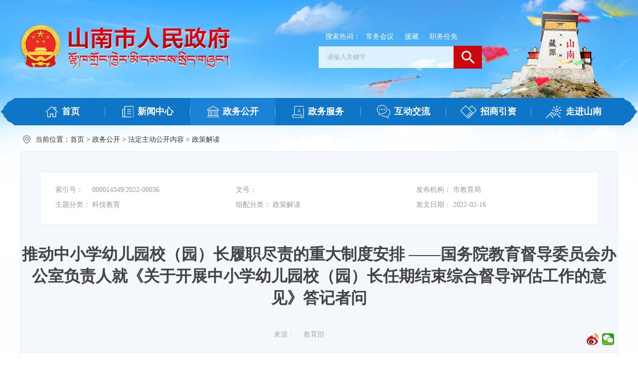

--- FILE ---
content_type: text/html
request_url: http://www.shannan.gov.cn/zwgk/zfxxgkml/zcjd/202202/t20220216_99271.html
body_size: 56406
content:
<!DOCTYPE html>
<html lang="en">

<head>
  <meta charset="UTF-8">
  <!-- <meta name="viewport" content="width=device-width, initial-scale=1.0"> -->
  <meta name="apple-mobile-web-app-capable" content="yes" />
  <meta name="baidu-site-verification" content="LF9ka3z2Ng" />
  <meta http-equiv="X-UA-Compatible" content="ie=edge">
  <meta name="SiteName" content="山南市人民政府">
  <meta name="SiteDomain" content="http://www.shannan.gov.cn/">
  <meta name="SiteIDCode" content="5422000023">
<meta name="ColumnName" content="政策解读">
  
  <meta name="ColumnDescription" content="政策解读">


  
  <meta name="ColumnKeywords" content="政策解读">


  
  <meta name="ColumnType" content="政策解读">


  <meta name="ArticleTitle" content="推动中小学幼儿园校（园）长履职尽责的重大制度安排 ——国务院教育督导委员会办公室负责人就《关于开展中小学幼儿园校（园）长任期结束综合督导评估工作的意见》答记者问">
  <meta name="PubDate" content="2022-02-16 16:17">
  <meta name="ContentSource" content="">
  <meta name="Keywords" content="">
  <meta name="Author" content="">
  <meta name="Description" content="">
  <title>推动中小学幼儿园校（园）长履职尽责的重大制度安排 ——国务院教育督导委员会办公室负责人就《关于开展中小学幼儿园校（园）长任期结束综合督导评估工作的意见》答记者问</title>
        <link href="http://www.shannan.gov.cn/images/guohui_1.ico" rel="shortcut icon" type="image/x-icon">
  <link rel="stylesheet" href="../../../../images/common.css">
  <link rel="stylesheet" href="../../../../images/sn.css">


 

</head>

<body>
<style type="text/css">

 .nr-ewm {
    color: #b5b5b5;
    font-size: 12px;
    margin: 0 auto;
    text-align: center;
    width: 180px;
}
  .nr-ewm #ewm-code canvas {
    height: 180px !important;
    width: 180px !important;
}
 .nr-ewm p{
    height:30px;
    line-height:30px;
    margin-bottom:0px;
    font-size:14px;
}
.fjxz a{
    font-size: 15px;
    margin-bottom: 10px;
    line-height: 2;
   margin-left:20px;
}
.fjxz a.hover{
  color: blue;
}
* {
        padding: 0;
        margin: 0;
        box-sizing: border-box;
    }

    table {
        border-collapse: collapse;
    }

    th, td {
        border: 1px solid #000;
        height: 56px;
        line-height: 56px;
        margin: 20px auto;
        padding-left: 10px;
        background: #fff;
        font-size: 14px;
    }

.ue_table table{width:1012px!important; min-width:00000px   max-width:111111px} 

.gwds_more{
margin: 10px 0px 0px 6px;
background: url(/images/icon37.png) no-repeat 0 0 !important;
overflow: hidden;
}
.article-link{
  right: 12px;
  position: absolute;
  bottom: -22px;
}
</style>
  <script type="text/javascript" src="http://www.shannan.gov.cn/images/jquery.min.js"></script>
<script type="text/javascript" src="http://www.shannan.gov.cn/images/common.js"></script>
<script type="text/javascript" src="http://www.shannan.gov.cn/images/sn.js"></script>
<script type="text/javascript" src="http://www.shannan.gov.cn/images/tool.js"></script>
<script type="text/javascript" src="http://www.shannan.gov.cn/images/base.js"></script>
<script type="text/javascript" src="http://www.shannan.gov.cn/images/alert.min.js"></script>
<script type="text/javascript">
$(document).ready(function(){
 $('#searchWord').on('keypress',function(event){ 
         if(event.keyCode == 13)      
         {  
              sreahButton();
         }  
     });
});

	function sreahButton() {
              var searchWord = $("#searchWord").val();
              var pattern = new RegExp("[~!@#$%^&*+]"); 
   
            if(searchWord != "" && searchWord != null){  
	        if(pattern.test(searchWord)){  
	            alert("非法字符！请重新输入");  
	            $("#searchWord").attr("value","");  
	            $("#searchWord").focus();  
	            return false;  
	        }else{
	        	/*var url = "/site/snsrmzf_test/search.html?siteId=5&searchWord="+searchWord;*/
                        var url = "/irs-c-web/search.shtml?code=19b4a052573&dataTypeId=3707&searchWord="+searchWord;
	        	window.open(url);
	        } 
	    }else{
	    	alert("请输入关键词！"); 
	    } 
	}
</script>

<div class="index-header container clearfix">
		<div class="logo lf">
			<a href="http://www.shannan.gov.cn/"><img src="http://www.shannan.gov.cn/images/logo.png" /></a>
		</div>
		<div class="search rt">
			<div class="hot-words">
				<span>搜索热词：</span>
				<a href="/irs-c-web/search.shtml?code=19b4a052573&dataTypeId=3707searchWord=常务会议" target="_blank">常务会议</a>
				<a href="/irs-c-web/search.shtml?code=19b4a052573&dataTypeId=3707?searchWord=援藏" target="_blank">援藏</a>
				<a href="/irs-c-web/search.shtml?code=19b4a052573&dataTypeId=3707searchWord=职务任免" target="_blank">职务任免</a>
			</div>
			<div class="search-box">
				<input type="text" id="searchWord" placeholder="请输入关键字" />
				<button onclick="sreahButton()"></button>
			</div>
		</div>
	</div>
	<div class="index-nav">
		<div class="index-nav-l container clearfix">
			<a id='sy' class="cur" href="http://www.shannan.gov.cn/"><img src="http://www.shannan.gov.cn/images/icon2.png" /><span>首页</span></a>
			<span class="line"></span>
			<a id='xwzx'  href="http://www.shannan.gov.cn/xwzx/" target="_blank"><img src="http://www.shannan.gov.cn/images/icon3.png" /><span>新闻中心</span></a>
			<span class="line"></span>
			<a id='zwgk' href="http://www.shannan.gov.cn/zwgk/" target="_blank"><img src="http://www.shannan.gov.cn/images/icon4.png" /><span>政务公开</span></a>
			<span class="line"></span>
			<a id='bsfw'  href="https://www.xzzwfw.gov.cn/index.shtml?siteId=19&flag=1/" target="_blank"><img src="http://www.shannan.gov.cn/images/icon5.png" /><span>政务服务</span></a>
			<span class="line"></span>
			<a id='hdjl'  href="http://www.shannan.gov.cn/hdjl/" target="_blank"><img src="http://www.shannan.gov.cn/images/icon6.png" /><span>互动交流</span></a>
			<span class="line"></span>
			<a id='zsyz'  href="http://www.shannan.gov.cn/zsyz/" target="_blank"><img src="http://www.shannan.gov.cn/images/icon7.png" /><span>招商引资</span></a>
			<span class="line"></span>
			<a id='zjsn' href="http://www.shannan.gov.cn/zjsn/" target="_blank"><img src="http://www.shannan.gov.cn/images/icon8.png" /><span>走进山南</span></a>
		</div>
	</div>
<script type="text/javascript">
		$(function(){
			var url = window.location.href;
$(".index-nav-l a").each(function(){
	$(this).removeClass("cur");
})
if(url.indexOf("/xwzx/") > 0){
	$("#xwzx").addClass("cur");
}else if(url.indexOf("/zwgk/") > 0){
	$("#zwgk").addClass("cur");
}else if(url.indexOf("/bsfw/") > 0){
	$("#bsfw").addClass("cur");
}else if(url.indexOf("/hdjl/") > 0){
	$("#hdjl").addClass("cur");
}else if(url.indexOf("/zsyz/") > 0){
	$("#zsyz").addClass("cur");
}else if(url.indexOf("/zjsn/") > 0){
	$("#zjsn").addClass("cur");
}else{
	$("#sy").addClass("cur");
}
		})
</script>
<script type="text/javascript" src="../../../../images/jquery.qrcode.min.js"></script>
<script type="text/javascript" src="../../../../images/article_fontsize.js"></script>
<script>
//生成二维码
$(function() {
        var str = "http://www.shannan.gov.cn/";
        //  $('#code').qrcode(str);
//        $("#ewm-code").qrcode({
//          render: "table", //table方式 
//          width: 180, //宽度 
//          height: 180, //高度 
//          text: toUtf8(document.URL)
//        });
      var str_code = toUtf8(document.URL); 
      $('#ewm-code').qrcode(str_code); 
      })

      function toUtf8(str) {
        var out, i, len, c;
        out = "";
        len = str.length;
        for(i = 0; i < len; i++) {
          c = str.charCodeAt(i);
          if((c >= 0x0001) && (c <= 0x007F)) {
            out += str.charAt(i);
          } else if(c > 0x07FF) {
            out += String.fromCharCode(0xE0 | ((c >> 12) & 0x0F));
            out += String.fromCharCode(0x80 | ((c >> 6) & 0x3F));
            out += String.fromCharCode(0x80 | ((c >> 0) & 0x3F));
          } else {
            out += String.fromCharCode(0xC0 | ((c >> 6) & 0x1F));
            out += String.fromCharCode(0x80 | ((c >> 0) & 0x3F));
          }
        }
        return out;
      }
  </script>
  <div class="gl-main container">

    <!-- 当前位置 -->
    <!-- 当前位置 -->
		<div class="local">
			<img src="../../../../images/local_8.png" />
			<span>当前位置：</span><a href="../../../../" target="_slef" title="首页" class="CurrChnlCls">首页</a><span class='arrow'>></span><a href="../../../" target="_slef" title="政务公开" class="CurrChnlCls">政务公开</a><span class='arrow'>></span><a href="../../" target="_slef" title="法定主动公开内容" class="CurrChnlCls">法定主动公开内容</a><span class='arrow'>></span><a href="../" target="_slef" title="政策解读" class="CurrChnlCls">政策解读</a>
<!--
			<a href="">新闻中心</a>
			<span class="arrow">></span>
			<span>山南要闻</span>
-->
		</div>

    <div class="gl-content"  id="UCAP-CONTENT">
      <div class="article-title pt40">
          <ul class="article-info clearfix">
              <li><span class="tit">索引号：</span><span>000014349/2022-00036</span></li>
              <li><span class="tit">文号：</span><span></span></li>
              <li><span class="tit">发布机构：</span><span>市教育局</span></li>
              <li><span class="tit">主题分类：</span><span>科技教育</span></li>
              <li><span class="tit">组配分类：</span><span>政策解读</span></li>
              <li><span class="tit">发文日期：</span><span>2022-02-16</span></li>
          </ul>
        <h1>推动中小学幼儿园校（园）长履职尽责的重大制度安排 ——国务院教育督导委员会办公室负责人就《关于开展中小学幼儿园校（园）长任期结束综合督导评估工作的意见》答记者问</h1>
        <div class="article-bar">
          <!--<span>时间：2022-02-16</span>-->
          <!--<span>来源：</span>-->
          <!--<span>作者：</span>-->
          <script>if("教育部"!=""){document.write('<span class="tt tt1">来源：</span><span class="tt tt2">教育部</span>');}</script>
          <div class="bdsharebuttonbox" style="float: right;">
            <a href="#" class="bds_tsina" data-cmd="tsina" title="分享到新浪微博"></a>
            <a href="#" class="bds_weixin" data-cmd="weixin" title="分享到微信"></a>
          </div>
        </div>
        
      </div>
      <div class="article-content">
                              <div class="view TRS_UEDITOR trs_paper_default trs_word"><p style="text-indent: 2em; font-family: 宋体, SimSun; font-size: 19px; margin-top: 10px; margin-bottom: 10px; line-height: 2.5em;"><span data-index="" style="font-family: 宋体, SimSun; font-size: 19px; margin-top: 10px; margin-bottom: 10px; line-height: 2.5em;"><span data-index="" style="font-family: 宋体, SimSun; font-size: 19px; margin-top: 10px; margin-bottom: 10px; line-height: 2.5em;">1</span><span data-index="" style="font-family: 宋体, SimSun; font-size: 19px; margin-top: 10px; margin-bottom: 10px; line-height: 2.5em;">．为什么要出台《关于开展中小学幼儿园校（园）长任期结束综合督导评估工作的意见》？ </span></span></p><p style="text-indent: 2em; font-family: 宋体, SimSun; font-size: 19px; margin-top: 10px; margin-bottom: 10px; line-height: 2.5em;"><span data-index="" style="font-family: 宋体, SimSun; font-size: 19px; margin-top: 10px; margin-bottom: 10px; line-height: 2.5em;"><span data-index="" style="font-family: 宋体, SimSun; font-size: 19px; margin-top: 10px; margin-bottom: 10px; line-height: 2.5em;">答：开展学校督导，是教育督导的重要职能。校（园）长是中小学幼儿园的法人，是学校（幼儿园）管理的总负责人，在贯彻落实党的教育方针和党中央、国务院教育决策中起着至关重要的作用。通过强有力的督导，强化校（园）长的主体责任，对于落实立德树人根本任务、规范办学行为、提高教育教学质量意义重大。近年来，有关部门在加强中小学幼儿园校（园）长队伍建设上采取了诸多措施，但总的看，全国中小学幼儿园管理水平仍参差不齐，校（园）长责任意识不够强、履职尽责不到位的情况仍不同程度存在。</span></span></p><p style="text-indent: 2em; font-family: 宋体, SimSun; font-size: 19px; margin-top: 10px; margin-bottom: 10px; line-height: 2.5em;"><span data-index="" style="font-family: 宋体, SimSun; font-size: 19px; margin-top: 10px; margin-bottom: 10px; line-height: 2.5em;"><span data-index="" style="font-family: 宋体, SimSun; font-size: 19px; margin-top: 10px; margin-bottom: 10px; line-height: 2.5em;">2020</span><span data-index="" style="font-family: 宋体, SimSun; font-size: 19px; margin-top: 10px; margin-bottom: 10px; line-height: 2.5em;">年</span><span data-index="" style="font-family: 宋体, SimSun; font-size: 19px; margin-top: 10px; margin-bottom: 10px; line-height: 2.5em;">2</span><span data-index="" style="font-family: 宋体, SimSun; font-size: 19px; margin-top: 10px; margin-bottom: 10px; line-height: 2.5em;">月，中共中央办公厅、国务院办公厅印发《关于深化新时代教育督导体制机制改革的意见》，明确提出“学校校（园）长在一个任期结束时，要接受一次综合督导”。这是强化中小学幼儿园校（园）长职责的重大举措，是加强学校督导、推动提高中小学幼儿园管理水平的制度创新。为落实上述要求，迫切需要制定专门文件，对开展中小学幼儿园校（园）长任期结束综合督导评估工作作出具体安排和部署。</span></span></p><p style="text-indent: 2em; font-family: 宋体, SimSun; font-size: 19px; margin-top: 10px; margin-bottom: 10px; line-height: 2.5em;"><span data-index="" style="font-family: 宋体, SimSun; font-size: 19px; margin-top: 10px; margin-bottom: 10px; line-height: 2.5em;"><span data-index="" style="font-family: 宋体, SimSun; font-size: 19px; margin-top: 10px; margin-bottom: 10px; line-height: 2.5em;">2</span><span data-index="" style="font-family: 宋体, SimSun; font-size: 19px; margin-top: 10px; margin-bottom: 10px; line-height: 2.5em;">．开展中小学幼儿园校（园）长任期结束综合督导评估工作的总体考虑是什么？</span></span></p><p style="text-indent: 2em; font-family: 宋体, SimSun; font-size: 19px; margin-top: 10px; margin-bottom: 10px; line-height: 2.5em;"><span data-index="" style="font-family: 宋体, SimSun; font-size: 19px; margin-top: 10px; margin-bottom: 10px; line-height: 2.5em;"><span data-index="" style="font-family: 宋体, SimSun; font-size: 19px; margin-top: 10px; margin-bottom: 10px; line-height: 2.5em;">答：开展中小学幼儿园校（园）长任期结束综合督导评估，涉及面广，关注度高，十分复杂和敏感。《意见》深入贯彻中央要求，立足地方和学校实际，对这项工作进行了系统设计。</span></span></p><p style="text-indent: 2em; font-family: 宋体, SimSun; font-size: 19px; margin-top: 10px; margin-bottom: 10px; line-height: 2.5em;"><span data-index="" style="font-family: 宋体, SimSun; font-size: 19px; margin-top: 10px; margin-bottom: 10px; line-height: 2.5em;"><span data-index="" style="font-family: 宋体, SimSun; font-size: 19px; margin-top: 10px; margin-bottom: 10px; line-height: 2.5em;">指导思想是：以习近平新时代中国特色社会主义思想为指导，深入贯彻党的十九大和十九届历次全会精神，全面落实党的教育方针，牢牢把握社会主义办学方向，坚持立德树人根本任务，遵循教育教学规律，强化校（园）长职责和使命担当，激发办学活力，着力提升中小学幼儿园管理水平，推动中小学幼儿园切实规范办学行为，不断提高教育质量和办学水平，努力让每个孩子享有公平而有质量的教育。</span> </span></p><p style="text-indent: 2em; font-family: 宋体, SimSun; font-size: 19px; margin-top: 10px; margin-bottom: 10px; line-height: 2.5em;"><span data-index="" style="font-family: 宋体, SimSun; font-size: 19px; margin-top: 10px; margin-bottom: 10px; line-height: 2.5em;"><span data-index="" style="font-family: 宋体, SimSun; font-size: 19px; margin-top: 10px; margin-bottom: 10px; line-height: 2.5em;">基本原则有四条：一是坚持正确导向，发挥督导评估的指挥棒作用，落实</span>“五育并举”，坚持发展性评价，体现问题导向，引导督促校（园）长提高政治站位，敢于担当，着力解决广大中小学和幼儿园事业发展中面临的突出问题。二是加强统筹协调，贯彻落实中组部、教育部有关文件对中小学幼儿园校（园）长职责的规定，加强与学前教育办园行为评估、基础教育质量监测、责任督学挂牌督导、巡视巡查、经济责任审计等工作的协调，避免增加基层负担。三是体现因地制宜，既强化对校（园）长履职的统一要求，又充分考虑地区和学校的差异性，针对不同规模、不同类型学校和幼儿园的特点，合理制定评估指标，推动办出特色。四是创新方式方法，注重运用信息技术手段，采取线上线下相结合、明察暗访相结合、定性定量相结合等方式，优化工作流程，确保督出效果。</span></p><p style="text-indent: 2em; font-family: 宋体, SimSun; font-size: 19px; margin-top: 10px; margin-bottom: 10px; line-height: 2.5em;"><span data-index="" style="font-family: 宋体, SimSun; font-size: 19px; margin-top: 10px; margin-bottom: 10px; line-height: 2.5em;"><span data-index="" style="font-family: 宋体, SimSun; font-size: 19px; margin-top: 10px; margin-bottom: 10px; line-height: 2.5em;">3</span><span data-index="" style="font-family: 宋体, SimSun; font-size: 19px; margin-top: 10px; margin-bottom: 10px; line-height: 2.5em;">．中小学幼儿园校（园）长任期结束综合督导评估的具体对象是谁？</span></span></p><p style="text-indent: 2em; font-family: 宋体, SimSun; font-size: 19px; margin-top: 10px; margin-bottom: 10px; line-height: 2.5em;"><span data-index="" style="font-family: 宋体, SimSun; font-size: 19px; margin-top: 10px; margin-bottom: 10px; line-height: 2.5em;"><span data-index="" style="font-family: 宋体, SimSun; font-size: 19px; margin-top: 10px; margin-bottom: 10px; line-height: 2.5em;">答：中小学幼儿园校（园）长综合督导评估的对象为具备独立法人资格的中小学幼儿园校（园）长（含民办和中外合作办学机构），暂不包括特殊教育学校。其中，义务教育学校包括小学、初中和九年一贯制学校，普通高中学校包括高级中学、完全中学、十二年一贯制学校和中外合作办学机构。</span></span></p><p style="text-indent: 2em; font-family: 宋体, SimSun; font-size: 19px; margin-top: 10px; margin-bottom: 10px; line-height: 2.5em;"><span data-index="" style="font-family: 宋体, SimSun; font-size: 19px; margin-top: 10px; margin-bottom: 10px; line-height: 2.5em;"><span data-index="" style="font-family: 宋体, SimSun; font-size: 19px; margin-top: 10px; margin-bottom: 10px; line-height: 2.5em;">4</span><span data-index="" style="font-family: 宋体, SimSun; font-size: 19px; margin-top: 10px; margin-bottom: 10px; line-height: 2.5em;">．中小学幼儿园校（园）长任期结束综合督导评估的重点包括哪些方面？</span></span></p><p style="text-indent: 2em; font-family: 宋体, SimSun; font-size: 19px; margin-top: 10px; margin-bottom: 10px; line-height: 2.5em;"><span data-index="" style="font-family: 宋体, SimSun; font-size: 19px; margin-top: 10px; margin-bottom: 10px; line-height: 2.5em;"><span data-index="" style="font-family: 宋体, SimSun; font-size: 19px; margin-top: 10px; margin-bottom: 10px; line-height: 2.5em;">答：《意见》从</span><span data-index="" style="font-family: 宋体, SimSun; font-size: 19px; margin-top: 10px; margin-bottom: 10px; line-height: 2.5em;">7</span><span data-index="" style="font-family: 宋体, SimSun; font-size: 19px; margin-top: 10px; margin-bottom: 10px; line-height: 2.5em;">个方面明确了综合督导评估的重点：一是党的建设。主要评价履行“一岗双责”、基层党组织建设、师生思想政治工作、以党建带队建团建、党建和业务融合、党风廉政建设、防控意识形态风险等情况。二是立德树人。主要评价落实“五育”并举、建立健全学校教育质量内部保障制度、执行国家课程方案和课程标准、教学教研、减轻作业负担、课后服务、校本课程建设、学生体质和心理健康、学生评价等情况。三是学校治理。主要评价推进依法治校，完善学校章程及内部管理制度，制定学校发展规划，执行民主集中制、“三重一大”决策制度、教职工代表大会制度、工会制度和家长委员会制度，加强财务管理、后勤管理、家校共育、校园文化建设、校务公开等情况。四是教师工作。主要评价师德师风、教师配置、教师专业发展、教师职称评聘、教师考核评价、教师培训、班主任和少先队辅导员工作、教师身心健康等情况。五是规范办学。主要评价落实“五项管理”、规范招生、规范收费、学籍管理、对外合作、校风教风学风等情况。六是安全卫生。主要评价建立健全安全风险防控制度、保安资质审核、开展安全教育、防治校园欺凌、实验室及危险化学品安全、食品饮水安全、校园安全事件处置等情况。七是满意度。主要是学生、教师、家长、社区等各相关方面对学校的评价及满意度情况。</span></span></p><p style="text-indent: 2em; font-family: 宋体, SimSun; font-size: 19px; margin-top: 10px; margin-bottom: 10px; line-height: 2.5em;"><span data-index="" style="font-family: 宋体, SimSun; font-size: 19px; margin-top: 10px; margin-bottom: 10px; line-height: 2.5em;"><span data-index="" style="font-family: 宋体, SimSun; font-size: 19px; margin-top: 10px; margin-bottom: 10px; line-height: 2.5em;">5</span><span data-index="" style="font-family: 宋体, SimSun; font-size: 19px; margin-top: 10px; margin-bottom: 10px; line-height: 2.5em;">．对中小学幼儿园校（园）长任期结束综合督导评估，各级教育督导部门分别承担哪些职责？</span></span></p><p style="text-indent: 2em; font-family: 宋体, SimSun; font-size: 19px; margin-top: 10px; margin-bottom: 10px; line-height: 2.5em;"><span data-index="" style="font-family: 宋体, SimSun; font-size: 19px; margin-top: 10px; margin-bottom: 10px; line-height: 2.5em;"><span data-index="" style="font-family: 宋体, SimSun; font-size: 19px; margin-top: 10px; margin-bottom: 10px; line-height: 2.5em;">答：《意见》明确了国家和地方各级教育督导部门的职责。具体是：</span></span></p><p style="text-indent: 2em; font-family: 宋体, SimSun; font-size: 19px; margin-top: 10px; margin-bottom: 10px; line-height: 2.5em;"><span data-index="" style="font-family: 宋体, SimSun; font-size: 19px; margin-top: 10px; margin-bottom: 10px; line-height: 2.5em;"><span data-index="" style="font-family: 宋体, SimSun; font-size: 19px; margin-top: 10px; margin-bottom: 10px; line-height: 2.5em;">国务院教育督导委员会负责统筹指导。主要是根据国家有关法律法规和中小学幼儿园办学标准，确定中小学幼儿园校（园）长任期结束综合督导评估重点。每年组织对全国各地工作开展情况进行抽查，以此监测全国总体情况，并以适当方式发布监测报告。</span></span></p><p style="text-indent: 2em; font-family: 宋体, SimSun; font-size: 19px; margin-top: 10px; margin-bottom: 10px; line-height: 2.5em;"><span data-index="" style="font-family: 宋体, SimSun; font-size: 19px; margin-top: 10px; margin-bottom: 10px; line-height: 2.5em;"><span data-index="" style="font-family: 宋体, SimSun; font-size: 19px; margin-top: 10px; margin-bottom: 10px; line-height: 2.5em;">省级教育督导部门负责制订本地区督导评估实施方案。实施方案要明确督导评估的指标体系、工作进度安排和组织实施方式。指标体系要落实本意见确定的督导评估重点，符合本地实际情况，考虑学校差异。每年对省域内总体情况进行监测并组织抽查。各省（自治区、直辖市）可根据实际情况确定抽查比例或数量。</span></span></p><p style="text-indent: 2em; font-family: 宋体, SimSun; font-size: 19px; margin-top: 10px; margin-bottom: 10px; line-height: 2.5em;"><span data-index="" style="font-family: 宋体, SimSun; font-size: 19px; margin-top: 10px; margin-bottom: 10px; line-height: 2.5em;"><span data-index="" style="font-family: 宋体, SimSun; font-size: 19px; margin-top: 10px; margin-bottom: 10px; line-height: 2.5em;">地市级教育督导部门负责落实省级综合督导评估实施方案，指导县级开展中小学幼儿园校（园）长任期结束综合督导评估工作，并直接督导评估地市直属学校幼儿园校（园）长，监测全市总体情况。</span></span></p><p style="text-indent: 2em; font-family: 宋体, SimSun; font-size: 19px; margin-top: 10px; margin-bottom: 10px; line-height: 2.5em;"><span data-index="" style="font-family: 宋体, SimSun; font-size: 19px; margin-top: 10px; margin-bottom: 10px; line-height: 2.5em;"><span data-index="" style="font-family: 宋体, SimSun; font-size: 19px; margin-top: 10px; margin-bottom: 10px; line-height: 2.5em;">县级教育督导部门负责具体组织实施辖区内中小学幼儿园校（园）长任期结束综合督导评估工作。要结合本地实际，制订可落地可操作的具体工作计划，建立健全工作机制，落实条件保障，规范组织实施，确保取得实效。</span></span></p><p style="text-indent: 2em; font-family: 宋体, SimSun; font-size: 19px; margin-top: 10px; margin-bottom: 10px; line-height: 2.5em;"><span data-index="" style="font-family: 宋体, SimSun; font-size: 19px; margin-top: 10px; margin-bottom: 10px; line-height: 2.5em;"><span data-index="" style="font-family: 宋体, SimSun; font-size: 19px; margin-top: 10px; margin-bottom: 10px; line-height: 2.5em;">6</span><span data-index="" style="font-family: 宋体, SimSun; font-size: 19px; margin-top: 10px; margin-bottom: 10px; line-height: 2.5em;">．开展中小学幼儿园校（园）长任期结束综合督导评估，主要有哪些程序？</span></span></p><p style="text-indent: 2em; font-family: 宋体, SimSun; font-size: 19px; margin-top: 10px; margin-bottom: 10px; line-height: 2.5em;"><span data-index="" style="font-family: 宋体, SimSun; font-size: 19px; margin-top: 10px; margin-bottom: 10px; line-height: 2.5em;"><span data-index="" style="font-family: 宋体, SimSun; font-size: 19px; margin-top: 10px; margin-bottom: 10px; line-height: 2.5em;">答：《意见》对综合督导评估的实施程序作出了明确规定。主要包括</span><span data-index="" style="font-family: 宋体, SimSun; font-size: 19px; margin-top: 10px; margin-bottom: 10px; line-height: 2.5em;">4</span><span data-index="" style="font-family: 宋体, SimSun; font-size: 19px; margin-top: 10px; margin-bottom: 10px; line-height: 2.5em;">个环节：</span></span></p><p style="text-indent: 2em; font-family: 宋体, SimSun; font-size: 19px; margin-top: 10px; margin-bottom: 10px; line-height: 2.5em;"><span data-index="" style="font-family: 宋体, SimSun; font-size: 19px; margin-top: 10px; margin-bottom: 10px; line-height: 2.5em;"><span data-index="" style="font-family: 宋体, SimSun; font-size: 19px; margin-top: 10px; margin-bottom: 10px; line-height: 2.5em;">一是确定安排。各地组织深入细致的调研摸底，建立中小学幼儿园校（园）长任期情况数据库，动态掌握校（园）长任期情况。每年年底前，明确任期届满人员，确定下一年度接受综合督导的校（园）长名单。根据名单，合理确定年度综合督导工作安排。</span></span></p><p style="text-indent: 2em; font-family: 宋体, SimSun; font-size: 19px; margin-top: 10px; margin-bottom: 10px; line-height: 2.5em;"><span data-index="" style="font-family: 宋体, SimSun; font-size: 19px; margin-top: 10px; margin-bottom: 10px; line-height: 2.5em;"><span data-index="" style="font-family: 宋体, SimSun; font-size: 19px; margin-top: 10px; margin-bottom: 10px; line-height: 2.5em;">二是下达通知。每年初，由负责具体组织实施的教育督导部门将本年度接受综合督导的校（园）长名单正式通知学校。相关学校要提前做好各项相应准备。</span></span></p><p style="text-indent: 2em; font-family: 宋体, SimSun; font-size: 19px; margin-top: 10px; margin-bottom: 10px; line-height: 2.5em;"><span data-index="" style="font-family: 宋体, SimSun; font-size: 19px; margin-top: 10px; margin-bottom: 10px; line-height: 2.5em;"><span data-index="" style="font-family: 宋体, SimSun; font-size: 19px; margin-top: 10px; margin-bottom: 10px; line-height: 2.5em;">三是实施评估。组建由督学、教育行政干部和有关专家组成的督导评估组，对照评估指标，开展入校督导评估工作，形成综合督导评估报告。</span></span></p><p style="text-indent: 2em; font-family: 宋体, SimSun; font-size: 19px; margin-top: 10px; margin-bottom: 10px; line-height: 2.5em;"><span data-index="" style="font-family: 宋体, SimSun; font-size: 19px; margin-top: 10px; margin-bottom: 10px; line-height: 2.5em;"><span data-index="" style="font-family: 宋体, SimSun; font-size: 19px; margin-top: 10px; margin-bottom: 10px; line-height: 2.5em;">四是反馈意见。教育督导部门向被评估的校（园）长或继任者及所在学校（幼儿园）反馈评估意见，重点针对存在问题向学校（幼儿园）及继任者提出整改要求。</span></span></p><p style="text-indent: 2em; font-family: 宋体, SimSun; font-size: 19px; margin-top: 10px; margin-bottom: 10px; line-height: 2.5em;"><span data-index="" style="font-family: 宋体, SimSun; font-size: 19px; margin-top: 10px; margin-bottom: 10px; line-height: 2.5em;"><span data-index="" style="font-family: 宋体, SimSun; font-size: 19px; margin-top: 10px; margin-bottom: 10px; line-height: 2.5em;">7</span><span data-index="" style="font-family: 宋体, SimSun; font-size: 19px; margin-top: 10px; margin-bottom: 10px; line-height: 2.5em;">．对开展中小学幼儿园校（园）长任期结束综合督导评估，有哪些工作要求？</span></span></p><p style="text-indent: 2em; font-family: 宋体, SimSun; font-size: 19px; margin-top: 10px; margin-bottom: 10px; line-height: 2.5em;"><span data-index="" style="font-family: 宋体, SimSun; font-size: 19px; margin-top: 10px; margin-bottom: 10px; line-height: 2.5em;"><span data-index="" style="font-family: 宋体, SimSun; font-size: 19px; margin-top: 10px; margin-bottom: 10px; line-height: 2.5em;">答：为确保综合督导评估的权威性、客观性、公信力，《意见》提出了</span><span data-index="" style="font-family: 宋体, SimSun; font-size: 19px; margin-top: 10px; margin-bottom: 10px; line-height: 2.5em;">3</span><span data-index="" style="font-family: 宋体, SimSun; font-size: 19px; margin-top: 10px; margin-bottom: 10px; line-height: 2.5em;">个方面的明确要求：</span></span></p><p style="text-indent: 2em; font-family: 宋体, SimSun; font-size: 19px; margin-top: 10px; margin-bottom: 10px; line-height: 2.5em;"><span data-index="" style="font-family: 宋体, SimSun; font-size: 19px; margin-top: 10px; margin-bottom: 10px; line-height: 2.5em;"><span data-index="" style="font-family: 宋体, SimSun; font-size: 19px; margin-top: 10px; margin-bottom: 10px; line-height: 2.5em;">一是评估对象要全覆盖。中小学幼儿园校（园）长任期结束综合督导评估原则上以</span><span data-index="" style="font-family: 宋体, SimSun; font-size: 19px; margin-top: 10px; margin-bottom: 10px; line-height: 2.5em;">5</span><span data-index="" style="font-family: 宋体, SimSun; font-size: 19px; margin-top: 10px; margin-bottom: 10px; line-height: 2.5em;">年为一个周期，覆盖周期内所有任期结束的校（园）长。校（园）长离任及学校（幼儿园）发生重大事故时，应在当年接受综合督导评估。</span></span></p><p style="text-indent: 2em; font-family: 宋体, SimSun; font-size: 19px; margin-top: 10px; margin-bottom: 10px; line-height: 2.5em;"><span data-index="" style="font-family: 宋体, SimSun; font-size: 19px; margin-top: 10px; margin-bottom: 10px; line-height: 2.5em;"><span data-index="" style="font-family: 宋体, SimSun; font-size: 19px; margin-top: 10px; margin-bottom: 10px; line-height: 2.5em;">二是评估结论要客观。综合督导评估要立足学校（幼儿园）实际，严格按规定程序实施，注重多方了解情况，广泛听取师生意见。相关结论和意见要有事实或数据支撑，避免主观臆断。</span></span></p><p style="text-indent: 2em; font-family: 宋体, SimSun; font-size: 19px; margin-top: 10px; margin-bottom: 10px; line-height: 2.5em;"><span data-index="" style="font-family: 宋体, SimSun; font-size: 19px; margin-top: 10px; margin-bottom: 10px; line-height: 2.5em;"><span data-index="" style="font-family: 宋体, SimSun; font-size: 19px; margin-top: 10px; margin-bottom: 10px; line-height: 2.5em;">三是工作纪律要严格。中小学幼儿园校（园）长任期结束综合督导评估要严格遵守党风廉政要求，不得利用督导评估谋取任何个人利益，严禁偏袒和徇私舞弊。要尊重基层，避免干扰学校教育教学秩序，力戒形式主义，注重实效。</span></span></p><p style="text-indent: 2em; font-family: 宋体, SimSun; font-size: 19px; margin-top: 10px; margin-bottom: 10px; line-height: 2.5em;"><span data-index="" style="font-family: 宋体, SimSun; font-size: 19px; margin-top: 10px; margin-bottom: 10px; line-height: 2.5em;"><span data-index="" style="font-family: 宋体, SimSun; font-size: 19px; margin-top: 10px; margin-bottom: 10px; line-height: 2.5em;">8</span><span data-index="" style="font-family: 宋体, SimSun; font-size: 19px; margin-top: 10px; margin-bottom: 10px; line-height: 2.5em;">．对用好中小学幼儿园校（园）长任期结束综合督导评估结果，有哪些考虑？</span></span></p><p style="text-indent: 2em; font-family: 宋体, SimSun; font-size: 19px; margin-top: 10px; margin-bottom: 10px; line-height: 2.5em;"><span data-index="" style="font-family: 宋体, SimSun; font-size: 19px; margin-top: 10px; margin-bottom: 10px; line-height: 2.5em;"><span data-index="" style="font-family: 宋体, SimSun; font-size: 19px; margin-top: 10px; margin-bottom: 10px; line-height: 2.5em;">答：《意见》非常重视综合督导评估结果运用，主要有</span><span data-index="" style="font-family: 宋体, SimSun; font-size: 19px; margin-top: 10px; margin-bottom: 10px; line-height: 2.5em;">4</span><span data-index="" style="font-family: 宋体, SimSun; font-size: 19px; margin-top: 10px; margin-bottom: 10px; line-height: 2.5em;">个方面考虑。一是县级以上党委、政府及教育主管部门要将中小学幼儿园校（园）长任期结束综合督导评估报告，作为办学情况诊断、重大决策、校（园）长考核的重要依据。二是有关部门要将综合督导评估结果作为校（园）长表彰奖励、选拔任用的重要参考和依据。三是对问题突出、整改不力的校（园）长，要依照《教育督导问责办法》进行严肃问责。四是各级教育督导部门要以适当方式公开中小学幼儿园校（园）长任期结束综合督导评估报告，主动接受社会监督。</span></span></p><p style="text-indent: 2em; font-family: 宋体, SimSun; font-size: 19px; margin-top: 10px; margin-bottom: 10px; line-height: 2.5em;"><span data-index="" style="font-family: 宋体, SimSun; font-size: 19px; margin-top: 10px; margin-bottom: 10px; line-height: 2.5em;"><span data-index="" style="font-family: 宋体, SimSun; font-size: 19px; margin-top: 10px; margin-bottom: 10px; line-height: 2.5em;">9</span><span data-index="" style="font-family: 宋体, SimSun; font-size: 19px; margin-top: 10px; margin-bottom: 10px; line-height: 2.5em;">．对中小学幼儿园校（园）长任期结束综合督导评估试点工作是如何考虑的？</span></span></p><p style="text-indent: 2em; font-family: 宋体, SimSun; font-size: 19px; margin-top: 10px; margin-bottom: 10px; line-height: 2.5em;"><span data-index="" style="font-family: 宋体, SimSun; font-size: 19px; margin-top: 10px; margin-bottom: 10px; line-height: 2.5em;"><span data-index="" style="font-family: 宋体, SimSun; font-size: 19px; margin-top: 10px; margin-bottom: 10px; line-height: 2.5em;">答：中小学幼儿园校（园）长任期结束综合督导评估量大、面广，加之各地差异较大，需稳妥推进。为此，《意见》要求先试点，再逐步推开。</span><span data-index="" style="font-family: 宋体, SimSun; font-size: 19px; margin-top: 10px; margin-bottom: 10px; line-height: 2.5em;">2022</span><span data-index="" style="font-family: 宋体, SimSun; font-size: 19px; margin-top: 10px; margin-bottom: 10px; line-height: 2.5em;">年，国务院教育督导委员会办公室将综合考虑地域分布、事业发展水平、工作基础等情况，确定部分省份率先开展中小学幼儿园校（园）长任期结束综合督导评估试点工作，总结经验。在试点的基础上，适时推开，逐步在全国范围内实施。</span></span></p><p style="text-indent: 2em; font-family: 宋体, SimSun; font-size: 19px; margin-top: 10px; margin-bottom: 10px; line-height: 2.5em;"><span data-index="" style="font-family: 宋体, SimSun; font-size: 19px; margin-top: 10px; margin-bottom: 10px; line-height: 2.5em;"><span data-index="" style="font-family: 宋体, SimSun; font-size: 19px; margin-top: 10px; margin-bottom: 10px; line-height: 2.5em;">10</span><span data-index="" style="font-family: 宋体, SimSun; font-size: 19px; margin-top: 10px; margin-bottom: 10px; line-height: 2.5em;">．制定《中小学幼儿园校（园）长任期结束综合督导评估参考要点》，主要考虑是什么？</span></span></p><p style="text-indent: 2em; font-family: 宋体, SimSun; font-size: 19px; margin-top: 10px; margin-bottom: 10px; line-height: 2.5em;"><span data-index="" style="font-family: 宋体, SimSun; font-size: 19px; margin-top: 10px; margin-bottom: 10px; line-height: 2.5em;"><span data-index="" style="font-family: 宋体, SimSun; font-size: 19px; margin-top: 10px; margin-bottom: 10px; line-height: 2.5em;">答：全国有约</span><span data-index="" style="font-family: 宋体, SimSun; font-size: 19px; margin-top: 10px; margin-bottom: 10px; line-height: 2.5em;">23</span><span data-index="" style="font-family: 宋体, SimSun; font-size: 19px; margin-top: 10px; margin-bottom: 10px; line-height: 2.5em;">万所中小学、</span><span data-index="" style="font-family: 宋体, SimSun; font-size: 19px; margin-top: 10px; margin-bottom: 10px; line-height: 2.5em;">29</span><span data-index="" style="font-family: 宋体, SimSun; font-size: 19px; margin-top: 10px; margin-bottom: 10px; line-height: 2.5em;">万所幼儿园，区域和校际差异很大。开展中小学幼儿园校（园）长任期结束综合督导评估，既要强化国家统一要求，又要充分考虑各地的实际情况，避免“一刀切”。为此，《意见》在明确</span><span data-index="" style="font-family: 宋体, SimSun; font-size: 19px; margin-top: 10px; margin-bottom: 10px; line-height: 2.5em;">7</span><span data-index="" style="font-family: 宋体, SimSun; font-size: 19px; margin-top: 10px; margin-bottom: 10px; line-height: 2.5em;">个方面督导评估重点的基础上，针对幼儿园园长、义务教育学校校长、普通高中学校校长，分别制定了督导评估参考要点。各地可结合实际，在参考要点基础上，研究制定本地区的督导评估指标。这样的做法，一方面，增强了督导评估的针对性，体现了不同学段的特点；另一方面，给各地留下了充足空间，确保督导评估符合地方和学校的实际。</span></span></p><p><br/></p></div>
        <div class="fjxz">
          
        </div>
<script type="text/javascript">
  $(function(){
    var html="";
    var url = '';
    //按=分割
    var arr  = url.split("=");
    for(var i=1;i < arr.length;i++){
      var begin = "";
      begin = arr[i].indexOf("\"/>");
      // 判断是不是img，若不是按a标签截取
      if(begin == -1){
        begin = arr[i].indexOf("\">");
      }
      //获取链接
      var href=arr[i].substring(1,begin);


      begin = arr[i].indexOf("\">");
      var Name= "";
      // 判断是不是a标签，若是截取a标签的text
      if(begin != -1){
//通过.切割
        var arrname = arr[i].split(".");
        Name= arr[i].substring(begin+2,arr[i].indexOf("</a>"));
//截取后缀名
        Name += "." + arrname[2].substring(0,arrname[2].indexOf("\""));
      }else{
        //若不是按img标签截取文件名字
        begin = arr[i].indexOf("\"/>");
        Name=arr[i].substring(3,begin);
      }
      // 拼接为a标签
        html += "<br><a href='" + href + "'>" + Name + "</a>";
    }
                if(html != ""){
      $(".fjxz").html("<p style='margin-bottom: 5px;'>附件下载：</p>" + html);
    } 
  });
</script>

<div class="nr-ewm">
  <p class="leaidx">扫一扫在手机打开当前页面</p>
  <div id="ewm-code"></div>
</div>
      </div>
      <div class="article-size">
          <span>字体【</span>
        <a class="size" href="javascript:void(0);"><span class="bigger">&nbsp;大&nbsp;</span></a>
        <a  class="size" href="javascript:void(0);"><span class="medium">中&nbsp;</span></a>
        <a  class="size mr0" href="javascript:void(0);"><span class="smaller">小&nbsp;</span></a>
        <span>】</span>
         <a class="dy" href="javascript:void(0);" id="btnPrint">【打印】</a>
      </div>

          <script>
          window._bd_share_config = {
            "common": {
              "bdSnsKey": {},
              "bdText": "",
              "bdMini": "2",
              "bdMiniList": ["copy", "print", "tsina", "weixin", "qzone", "tieba", "douban", "sqq", "mail", "mshare"],
              "bdPic": "",
              "bdStyle": "1",
              "bdSize": "24"
            },
            "share": {},
            "image": {
              "viewList": ["tsina", "weixin", "qzone", "mail", "print", "copy"],
              "viewText": "分享到：",
              "viewSize": "24"
            },
            "selectShare": {
              "bdContainerClass": null,
              "bdSelectMiniList": ["tsina", "weixin", "qzone", "mail", "print", "copy"]
            }
          };
          with(document) 0[(getElementsByTagName('head')[0] || body).appendChild(createElement('script')).src = 'http://bdimg.share.baidu.com/static/api/js/share.js?v=89860593.js?cdnversion=' + ~(-new Date() / 36e5)];
          </script>
    </div>

    <!-- 友情链接 -->
    <style>.lz_index_linkYq{margin-top: 6px;line-height: 25px;}
.index-link li{
margin-right:25px;
}
.index-yq-link{
margin-top:25px;
}
</style> <!-- 友情链接 -->
		<ul class="index-link clearfix">
			<li>
				<a class="tit1" href="http://www.shannan.gov.cn/xwzx/" target="_blank">新闻中心</a><br>
				
					
						<a class="tit2" href="http://www.shannan.gov.cn/xwzx/gwyxx/" target="_blank">国务院信息</a>
					
					
						<br><a class="tit2" href="http://www.shannan.gov.cn/xwzx/xzyw/" target="_blank">西藏要闻</a>
					
						<br><a class="tit2" href="http://www.shannan.gov.cn/xwzx/gwywj/" target="_blank">国务院文件</a>
					
						<br><a class="tit2" href="http://www.shannan.gov.cn/xwzx/ttxw/" target="_blank">头条新闻</a>
					
						<br><a class="tit2" href="http://www.shannan.gov.cn/xwzx/tpxw/" target="_blank">图片新闻</a>
					
						<br><a class="tit2" href="http://www.shannan.gov.cn/xwzx/snyw/" target="_blank">山南要闻</a>
					
				
			</li>
			<li>
				<a class="tit1" href=""></a><br>
				
					
						<a class="tit2" href="http://www.shannan.gov.cn/xwzx/ldhd/" target="_blank">领导活动</a>
					
					
						<br><a class="tit2" href="http://www.shannan.gov.cn/xwzx/qxdt/" target="_blank">区县动态</a>
					
						<br><a class="tit2" href="http://www.shannan.gov.cn/xwzx/bmdt/" target="_blank">部门动态</a>
					
						<br><a class="tit2" href="http://www.shannan.gov.cn/xwzx/tggs/" target="_blank">通告公示</a>
					
						<br><a class="tit2" href="http://www.shannan.gov.cn/xwzx/ztbd/" target="_blank">专题报道</a>
					
				
			</li>
			<li>
				<a class="tit1" href="http://www.shannan.gov.cn/zwgk/" target="_blank">政务公开</a><br>
				
					
						<a class="tit2" href="http://www.shannan.gov.cn/zwgk/ldzc/" target="_blank">领导之窗</a>
					
					
						<br><a class="tit2" href="http://www.shannan.gov.cn/zwgk/xzqlyx/" target="_blank">行政权力运行</a>
					
						<br><a class="tit2" href="http://www.shannan.gov.cn/zwgk/wgkzl/" target="_blank">五公开专栏</a>
					
						<br><a class="tit2" href="http://www.shannan.gov.cn/zwgk/zdlyxxgk/" target="_blank">重点领域信息公开</a>
					
						<br><a class="tit2" href="http://www.shannan.gov.cn/zwgk/xwfbh/" target="_blank">新闻发布会</a>
					
						<br><a class="tit2" href="http://www.shannan.gov.cn/zwgk/zfxxgkzn/" target="_blank">政府信息公开指南</a>
					
				
			</li>
			<li>
				<a class="tit1" href=""></a><br>
				
					
						<a class="tit2" href="http://www.shannan.gov.cn/zwgk/zfxxgkgd/" target="_blank">政府信息公开制度</a>
					
					
						<br><a class="tit2" href="http://www.shannan.gov.cn/zwgk/zfxxgkml/" target="_blank">法定主动公开内容</a>
					
						<br><a class="tit2" href="http://www.shannan.gov.cn/zwgk/zfxxgknb/" target="_blank">政府信息公开年报</a>
					
						<br><a class="tit2" href="http://www.shannan.gov.cn/zwgk/zfgzbg/" target="_blank">政府工作报告</a>
					
						<br><a class="tit2" href="http://www.shannan.gov.cn/zwgk/zfxxysqgk/" target="_blank">政府信息依申请公开</a>
					
						<br><a class="tit2" href="http://www.shannan.gov.cn/zwgk/zfgzbgjd/" target="_blank">政府工作报告解读</a>
					
				
			</li>
			<li>
				<a class="tit1" href="https://www.xzzwfw.gov.cn/index.shtml?siteId=19&flag=1/" target="_blank">政务服务</a><br>
				
					
						<a class="tit2" href="https://www.xzzwfw.gov.cn/portal/bszn/gr/list.shtml?siteId=19" target="_blank">个人办事</a>
					
                                        
                                               <br><a class="tit2" href="https://www.xzzwfw.gov.cn/portal/bszn/fr/list.shtml?siteId=19" target="_blank">法人办事</a>
					
					
						<br><a class="tit2" href="https://www.xzzwfw.gov.cn/portal/sunshine/list.shtml?siteId=1" target="_blank">行政审批</a>
					
						<br><a class="tit2" href="https://www.xzzwfw.gov.cn/portal/sunshine/publicList.shtml?siteId=19" target="_blank">公共服务</a>
					
						<br><a class="tit2" href="https://www.xzzwfw.gov.cn/sunshineGov/homepage.shtml?siteId=19" target="_blank">阳光政务</a>
					
						<br><a class="tit2" href="http://www.shannan.gov.cn/bsfw/" target="_blank">便民查询</a>
					
				
			</li>
			<li>
				<a class="tit1" href="http://www.shannan.gov.cn/hdjl/" target="_blank">互动交流</a><br>
				
					
						<a class="tit2" href="http://www.shannan.gov.cn/hdjl/szxx/" target="_blank">市长信箱</a>
					
					
						<br><a class="tit2" href="http://www.shannan.gov.cn/hdjl/wjdc/" target="_blank">问卷调查</a>
					
						<br><a class="tit2" href="http://www.shannan.gov.cn/hdjl/myzj/" target="_blank">民意征集</a>
					
						<br><a class="tit2" href="http://www.shannan.gov.cn/hdjl/hygq/" target="_blank">回应关切</a>
					
						<br><a class="tit2" href="http://www.shannan.gov.cn/hdjl/cjwt_hdjl/" target="_blank">常见问题</a>
					
				
			</li>
			<li>
				<a class="tit1" href="http://www.shannan.gov.cn/zsyz/" target="_blank">招商引资</a><br>
				
					
						<a class="tit2" href="http://www.shannan.gov.cn/zsyz/zsdt/" target="_blank">招商动态</a>
					
					
						<br><a class="tit2" href="http://www.shannan.gov.cn/zsyz/zsxm/" target="_blank">招商项目</a>
					
						<br><a class="tit2" href="http://www.shannan.gov.cn/zsyz/zszc/" target="_blank">招商政策</a>
					
						<br><a class="tit2" href="http://www.shannan.gov.cn/zsyz/qyfw/" target="_blank">企业服务</a>
					
				
			</li>
			<li>
				<a class="tit1" href="http://www.shannan.gov.cn/zjsn/" target="_blank">走进山南</a><br>
				
					
						<a class="tit2" href="http://www.shannan.gov.cn/zjsn/sngk/" target="_blank">山南概况</a>
					
					
						<br><a class="tit2" href="http://www.shannan.gov.cn/zjsn/tscy/" target="_blank">特色产业</a>
					
						<br><a class="tit2" href="http://www.shannan.gov.cn/zjsn/csjs/" target="_blank">城市建设</a>
					
						<br><a class="tit2" href="http://www.shannan.gov.cn/zjsn/jjfz/" target="_blank">经济发展</a>
					
						<br><a class="tit2" href="http://www.shannan.gov.cn/zjsn/yzgz/" target="_blank">援藏工作</a>
					
						<br><a class="tit2" href="http://www.shannan.gov.cn/zjsn/snly/" target="_blank">山南旅游</a>
					
				
			</li>


		</ul>
		<div class="index-yq-link nx-bor1">
			<span class="sp">友情链接：</span>
			
				
					<a href="http://www.gov.cn/" target="_blank">中国政府网</a>
				
				
					<span class="line">|</span>
					<a href="http://www.xizang.gov.cn/" target="_blank">西藏自治区政府网</a>
				
					<span class="line">|</span>
					<a href="http://www.shannan.gov.cn/" target="_blank">山南市人民政府</a>
				
					<span class="line">|</span>
					<a href="http://www.naidong.gov.cn/" target="_blank">乃东区人民政府</a>
				
					<span class="line">|</span>
					<a href="http://www.qiongjie.gov.cn/" target="_blank">琼结县人民政府</a>
				
					<span class="line">|</span>
					<a href="http://www.zhanang.gov.cn" target="_blank">扎囊县人民政府</a>
				
					<span class="line">|</span>
					<a href="http://www.gongga.gov.cn/" target="_blank">贡嘎县人民政府</a>
				
					<span class="line">|</span>
					<a href="http://www.langkazi.gov.cn/" target="_blank">浪卡子县人民政府</a>
				
					<span class="line">|</span>
					<a href="http://www.luozha.gov.cn/" target="_blank">洛扎县人民政府</a>
				
					<span class="line">|</span>
					<a href="http://www.cuomei.gov.cn" target="_blank">措美县人民政府</a>
				
					<span class="line">|</span>
					<a href="http://www.cuona.gov.cn/" target="_blank">错那市人民政府</a>
				
					<span class="line">|</span>
					<a href="http://www.longzixian.gov.cn/" target="_blank">隆子县人民政府</a>
				
					<span class="line">|</span>
					<a href="http://www.qusong.gov.cn/" target="_blank">曲松县人民政府</a>
				
					<span class="line">|</span>
					<a href="http://www.jiacha.gov.cn" target="_blank">加查县人民政府</a>
				
					<span class="line">|</span>
					<a href="http://www.sangri.gov.cn/" target="_blank">桑日县人民政府</a>
				
					<span class="line">|</span>
					<a href="http://fgw.shannan.gov.cn/" target="_blank">山南市发展和改革委员会</a>
				
					<span class="line">|</span>
					<a href="http://jyj.shannan.gov.cn/" target="_blank">山南市教育局（体育局）</a>
				
					<span class="line">|</span>
					<a href="http://jjhxxhj.shannan.gov.cn/" target="_blank">山南市经济和信息化局</a>
				
					<span class="line">|</span>
					<a href="http://mzj.shannan.gov.cn/" target="_blank">山南市民政局</a>
				
					<span class="line">|</span>
					<a href="http://sfj.shannan.gov.cn/" target="_blank">山南市司法局</a>
				
					<span class="line">|</span>
					<a href="http://czj.shannan.gov.cn/" target="_blank">山南市财政局</a>
				
					<span class="line">|</span>
					<a href="http://rsj.shannan.gov.cn/" target="_blank">山南市人力资源和社会保障局</a>
				
					<span class="line">|</span>
					<a href="http://zrzyj.shannan.gov.cn/" target="_blank">山南市自然资源局</a>
				
					<span class="line">|</span>
					<a href="http://zjj.shannan.gov.cn/" target="_blank">山南市住房和城乡建设局</a>
				
					<span class="line">|</span>
					<a href="http://slj.shannan.gov.cn/" target="_blank">山南市水利局</a>
				
					<span class="line">|</span>
					<a href="http://nyncj.shannan.gov.cn/" target="_blank">山南市农业农村局</a>
				
					<span class="line">|</span>
					<a href="http://swj.shannan.gov.cn/" target="_blank">山南市商务局</a>
				
					<span class="line">|</span>
					<a href="http://lyfzj.shannan.gov.cn/" target="_blank">山南市文化和旅游局</a>
				
					<span class="line">|</span>
					<a href="http://yjj.shannan.gov.cn/" target="_blank">山南市应急管理局</a>
				
					<span class="line">|</span>
					<a href="http://tjj.shannan.gov.cn/" target="_blank">山南市统计局</a>
				
					<span class="line">|</span>
					<a href="http://xfjyj.shannan.gov.cn/" target="_blank">山南市投资促进局</a>
				
			
		</div>
  </div>
  <style>
    #buttonLogo img{
        vertical-align: middle
    }

</style>

<div class="index-footer container">
		<div class="f-text">
			<div class="f-about">
				<a href="http://www.shannan.gov.cn/qt/wzjj/" target="_blank">网站简介</a>
				<span>|</span>
				<a href="http://www.shannan.gov.cn/qt/bqsm/" target="_blank">版权声明</a>
				<span>|</span>
				<a href="http://www.shannan.gov.cn/qt/wzdt/" target="_blank">网站地图</a>
				<span>|</span>
				<a href="http://www.shannan.gov.cn/qt/gywm/" target="_blank">关于我们</a>
				<span>|</span>
				<a href="http://www.shannan.gov.cn/qt/wzsm/" target="_blank">网站声明</a>
			</div>
			<p>Copyright©2018-2021&nbsp;&nbsp;&nbsp;&nbsp;主办：山南市人民政府&nbsp;&nbsp;&nbsp;&nbsp;地址：中国 西藏 山南市乃东区泽当镇乃东路13号&nbsp;&nbsp;&nbsp;&nbsp;联系电话：0893-7820875</p>
<p>网站标识码：5422000023&nbsp;&nbsp;&nbsp;&nbsp;备案：<a target="_blank" href="https://beian.miit.gov.cn" style="display:inline-block;text-decoration:none;height:20px;line-height:20px;color:#ff2500;">藏ICP备18000340号-1</a>&nbsp;&nbsp; &nbsp;&nbsp;
<a target="_blank" href="http://www.beian.gov.cn/portal/registerSystemInfo?recordcode=54222102000024" style="display:inline-block;text-decoration:none;height:20px;line-height:20px;color:#ff2500;">
	<img src='http://www.shannan.gov.cn/qt/bqsm/images/P020181120372963639951.png' />
	藏公网安备：54222102000024号
</a></p>
		</div>
		<div class="f-img mt10 clearfix" id="buttonLogo">
                <script id="_jiucuo_" sitecode='5422000023' src='http://www.shannan.gov.cn/images/jiucuo.js'></script>
                <script type="text/javascript">
                      document.write(unescape("%3Cspan id='_ideConac' %3E%3C/span%3E%3Cscript src='http://dcs.conac.cn/js/26/381/0000/60925019/CA263810000609250190004.js' type='text/javascript'%3E%3C/script%3E"));
                </script>
		</div>
	</div>
<script id="_trs_ta_js" src="//ta.trs.cn/c/js/ta.js?mpid=2689" async="async" defer="defer"></script>


<script type="text/javascript" src="../../../../images/common_6.js"></script>
<script type="text/javascript" src="../../../../images/sn_6.js"></script>
<script type="text/javascript" src="../../../../images/gwdshare20180408.js"></script>
<script type="text/javascript" src="../../../../images/gs.js"></script>
</body>



</html>

--- FILE ---
content_type: text/css
request_url: http://www.shannan.gov.cn/images/common.css
body_size: 2853
content:
@charset "UTF-8";
body,div,dl,dt,dd,ul,ol,li,h1,h2,h3,h4,h5,h6,pre,form,fieldset,input,textarea,p,blockquote,th,td { margin: 0; padding: 0; }
ul,ol{list-style:none;}
a{text-decoration:none;cursor: pointer;}
img{border:0;vertical-align:top;}
input,button{vertical-align:top;outline:none;border:none;}
button{padding: 0;cursor: pointer;}
button::-moz-focus-inner {padding: 0;}  /*for FireFox button 内置padding为0*/
textarea{outline:none;border:none;resize:none;}
input, textarea {box-sizing: content-box;outline: none;background: 0 0;font-family: "Microsoft YaHei"}
input::-webkit-input-placeholder,textarea::-webkit-input-placeholder {
    color: #acacac;
}
input:-moz-placeholder, textarea:-moz-placeholder {
    color:#acacac;
}
input::-moz-placeholder, textarea::-moz-placeholder {
    color:#acacac;
}
input:-ms-input-placeholder, textarea:-ms-input-placeholder {
    color:#acacac;
}
.rt{float:right;}
.lf{float: left;}
body{color: #000;font-family: "Microsoft YaHei";font-size: 0;}

/*清除浮动*/
.clearfix{*zoom:1;} /* 针对IE7 hack，触发IE7的haslayout，以清除浮动 */
.clearfix:before,.clearfix:after{display:table;content:"";line-height:0;}
.clearfix:after{clear:both;}
table tr td,table{border-collapse:collapse;}
/*通用样式*/


/*tab*/
.sn-item{
	display: none;
}
.sn-item.show{
	display: block;
}
.index-bs3-item{
	display: none;
}
.index-bs3-item.show{
	display: block;
}
.bs-wrap3-item{
	display: none;
}
.bs-wrap3-item.show{
	display: block;
}

/*hover*/
.index-headline-c a:hover,.hdjl-xx-c li a:hover,.article-size a:hover,.gl-piclist li a:hover span,.gl-ztlist li span:hover,.xzwx-piclist li span:hover,.index-yq-link a:hover,.f-about a:hover,.index-link li a:hover{
	color: #de000c;
}
.index-headline-t a:hover,.zsyz-wrap2-banner a:hover p,.index-wrap1-pictt li a:hover,.gb-list a:hover{
	text-decoration: underline;
}
.hdjl-xx-b a:hover,.xjcx-banner button:hover,.xx-b button:hover{
	font-weight: bold;
}

/*padding*/
.pt10{
	padding-top: 10px;
}
.pt20{
	padding-top: 20px;
}
.pt40{
	padding-top: 40px;
}
.pt23{
	padding-top: 23px;
}
.pt25{
	padding-top: 25px;
}
.pt35{
	padding-top: 35px;
}
.pb70{
	padding-bottom: 70px;
}
.pb46{
	padding-bottom: 46px;
}
.pb12{
	padding-bottom: 12px;
}
.pb50{
	padding-bottom: 50px;
}
.pb20{
	padding-bottom: 20px;
}


/*margin*/
.mt30{
	margin-top: 30px;
}
.mt40{
	margin-top: 40px;
}
.mt15{
	margin-top: 15px;
}
.mt5{
	margin-top: 5px;
}
.mt25{
	margin-top: 25px;
}
.mt44{
	margin-top: 44px;
}
.mt45{
	margin-top: 45px;
}
.mt20{
	margin-top: 20px;
}
.mt10{
	margin-top: 10px;
}
.mt50{
	margin-top: 50px;
}
.mr30{
	margin-right: 30px;
}
.mr14{
	margin-right: 14px;
}
.mr0{
	margin-right: 0px!important;
}
.mr40{
	margin-right: 40px;
}

--- FILE ---
content_type: text/css
request_url: http://www.shannan.gov.cn/images/sn.css
body_size: 32731
content:
body{
	background: url(bg.png) top center no-repeat #fff;
	min-width: 1276px;
	overflow-x: hidden;
}
.container{
	width: 1200px;
	margin: 0 auto;
}
.index-header{
	height: 197px;
}
.logo{
	margin-top: 49px;
}
.search{
	margin-top: 65px;
    margin-right: 273px;
}
.hot-words{
	margin-bottom: 9px;
}
.hot-words span,.hot-words a{
	color: #fff;
	font-size: 14px;
	display: inline-block;
}
.hot-words span{
	margin-left: 15px;
	margin-right: 11px;
}
.hot-words a{
	margin-right: 22px;
}
.search-box input{
	padding-left: 18px;
	width: 254px;
	height: 46px;
	color: #666666;
	background: url(../images/bg5.png) left center no-repeat;
}
.search-box button{
	width: 57px;
	height: 46px;
	background: url(../images/icon1.png) center no-repeat #cd050d;
}
.index-nav{
	width: 1276px;
	height: 55px;
	background: url(../images/bg1.png) center no-repeat;
	margin: 0 auto;
}
.index-nav-l a{
	display: inline-block;
	text-align: center;
	width: 170px;
	float: left;
}
.index-nav-l a.cur,.index-nav-l a:hover{
	background: #1b82d5;
}
.index-nav-l a img{
	vertical-align: middle;
	margin-right: 8px;
}
.index-nav-l a span{
	color: #fff;
	font-size: 18px;
	font-weight: bold;
	line-height: 55px;
	display: inline-block;
	vertical-align: middle;
}
.index-nav-l .line{
	display: inline-block;
	width: 1px;
	height: 55px;
	float: left;
	background: url(../images/icon33.png) center no-repeat;
}
.index-main{
	padding-bottom: 18px;
}
.index-footer{
	height: 233px;
	text-align: center;
	padding-top: 14px;
	background: url(../images/f-bg.png) top center repeat-x #fff;
}
.f-about{
	margin-bottom: 18px;
}
.f-about a,.f-about span{
	color: #000000;
	font-size: 16px;
	line-height: 30px;
}
.f-text p{
	color: #999999;
	font-size: 14px;
	line-height: 26px;
}
.f-about span{
	margin: 0px 10px;
}
.f-img img:first-child{
	margin-right: 40px;
}
/*é¦–é¡µ*/
.index-main{
	padding-top: 28px;
}
.index-headline{
	padding: 0px 22px 36px 28px;
}
.index-headline-t{
	text-align: center;
    padding-bottom: 8px;
}
.index-headline-t a{
	display: inline-block;
	color: #de000c;
	font-size: 34px;
	max-width: 100%;
	overflow: hidden;
	text-overflow: ellipsis;
	white-space: nowrap;
}
.index-headline-l{
    width: 100%;
    height: 20px;
    overflow: hidden;
    position: relative;
}
.index-headline-c{
	width: 1180px;
    position: absolute;
    left: 0;
    top: 0;
    padding-left: 20px;
}
.index-headline-c a{
	display: inline-block;
    margin-right: 5px;
    color: #333333;
    font-size: 16px;
}
.index-wrap1-col1{
	width: 640px;
	height: 390px;
	overflow: hidden;
	position: relative;
}
.index-wrap1-col1 .btn{
	position: absolute;
	width: 40px;
	height: 70px;
	top: 150px;
	z-index: 999;
	cursor: pointer;
}
.index-wrap1-col1 .prev{
	left: 0px;
}
.index-wrap1-col1 .next{
	right: 0px;
}
.index-wrap1-pic{
	width: 100%;
	height: 100%;
	overflow: hidden;
	position: relative;
}
.index-wrap1-pic li{
    width: 100%;
	height: 100%;
    position: absolute;
    top: 0;
    left: 0;
    overflow: hidden;
}
/*.index-wrap1-pic li img{
    width: 100%;
	height: 100%;
}*/
.index-wrap1-pictt{
    position: absolute;
    bottom: 0;
    left: 0;
    width: 100%;
    height: 46px;
    padding-top: 56px;
    background: url(../images/bg2.png) top center no-repeat;
}
.index-wrap1-pictt li{
	padding-left: 20px;
    height: 46px;
}
.index-wrap1-pictt li a{
    color: #fff;
    font-size: 20px;
    font-weight: bold;
    line-height: 46px;
    display: inline-block;
    max-width: 470px;
    overflow: hidden;
    text-overflow: ellipsis;
    white-space: nowrap;
}
.index-wrap1-pg{
	width: 50px;
	height: 34px;
	position: absolute;
	right: 10px;
    bottom: 4px;
}
.index-wrap1-pg li{
	color: #fff;
	font-size: 30px;
	width: 21px;
	float: left;
	text-align: right;
	display: none;
	line-height: 24px;
	font-family: Arial;
}
.index-wrap1-pg li.cur{
	display: block;
}
.index-wrap1-pg .all{
	position: absolute;
	left: 21px;
}
.index-wrap1-pg span{
	color: #fff;
	font-family: Arial;
}
.index-wrap1-pg .line{
	font-size: 24px;
	margin: 0px 4px;
}
.index-wrap1-pg .total{
	font-size: 18px;
}
.index-wrap1-col2{
	width: 528px;
	height: 388px;
	border: 1px solid #e4eef6;
}
.sn-tit1{
	padding-left: 14px;
	height: 48px;
	border-bottom: 1px solid #e4eef6;
	background: url(../images/bg3.png) right top no-repeat #f3faff;
}
.sn-tit1 .tit{
	color: #333333;
	font-size: 20px;
	line-height: 48px;
	display: inline-block;
	padding: 0px 10px;
	margin-right: 12px;
}
.sn-tit1 .tit.cur{
	color: #0f75c7;
	font-weight: bold;
	border-bottom: 2px solid #0f75c7;
}
.sn-item1{
	padding: 25px 18px 0px 15px;
}
.sn-item1 li{
	height: 34px;
}
.sn-item1 li a{
	padding-left: 12px;
	color: #444444;
	font-size: 16px;
	background: url(../images/icon11.png) left center no-repeat;
	display: inline-block;
	max-width: 80%;
	overflow: hidden;
	text-overflow: ellipsis;
	white-space: nowrap;
}
.sn-item1 li a:hover{
	color: #d31918;
	background: url(../images/icon11o.png) left center no-repeat;
}
.sn-item1 li span{
	color: #999999;
	font-size: 14px;
	float: right;
}
.index-wrap2-col1{
	width: 850px;
}
.index-wrap2-box1{
	width: 380px;
}
.index-wrpa2-item1{
	width: 378px;
	height: 313px;
	border: 1px solid #e4eef6;
}
.sn-item2{
	padding: 21px 16px 0px 15px;
}
.sn-item2 li a{
	max-width: 100%;
}
.index-wrpa2-item2{
	width: 378px;
    height: 316px;
    border: 1px solid #e4eef6;
}
.index-wrap2-box2{
	width: 440px;
}
.index-wrpa2-item3 a{
	display: inline-block;
	margin-bottom: 11px;
	width: 213px;
	height: 53px;
	color: #005498;
	font-size: 18px;
	text-align: center;
	line-height: 53px;
	border: 1px solid #e1f0fa;
	background: url(../images/icon12.png) 194px center no-repeat #f3faff;
}
.index-wrpa2-item3 a:hover{
	color: #fff;
	border: 1px solid #1f76bc;
	background: url(../images/icon12o.png) 194px center no-repeat #1f76bc;
}
.index-wrpa2-item4{
	width: 438px;
    height: 324px;
    border: 1px solid #e4eef6;
}
.index-wrpa2-item5{
	margin-top: 26px;
}
.index-wrpa2-item5 a{
	display: inline-block;
	height: 96px;
	width: 100px;
	border: 1px solid #e1f0fa;
	color: #005498;
	font-size: 16px;
	text-align: center;
	margin-right: 10px;
	background: #f3faff;
}
.index-wrpa2-item5 a:last-child{
	margin-right: 0px;
}
.index-wrpa2-item5 a:hover{
	border: 1px solid #1f76bc;
	background: #1f76bc;
	color: #fff;
}
.index-wrpa2-item5 span{
	display: inline-block;
    height: 46px;
    width: 100%;
    margin-top: 9px;
}
.index-wrpa2-item5 .a1 span{
	background: url(../images/icon14.png) center no-repeat;
}
.index-wrpa2-item5 .a1:hover span{
	background: url(../images/icon14o.png) center no-repeat;
}
.index-wrpa2-item5 .a2 span{
	background: url(../images/icon15.png) center no-repeat;
}
.index-wrpa2-item5 .a2:hover span{
	background: url(../images/icon15o.png) center no-repeat;
}
.index-wrpa2-item5 .a3 span{
	background: url(../images/icon16.png) center no-repeat;
}
.index-wrpa2-item5 .a3:hover span{
	background: url(../images/icon16o.png) center no-repeat;
}
.index-wrpa2-item5 .a4 span{
	background: url(../images/icon17.png) center no-repeat;
}
.index-wrpa2-item5 .a4:hover span{
	background: url(../images/icon17o.png) center no-repeat;
}
.index-wrap2-box3{
	width: 848px;
	height: 283px;
    border: 1px solid #e4eef6;
    /*margin-top: 45px;*/
}
.index-bs-tab{
	width: 848px;
	height: 234px;
}
.index-sn-l{
	padding-top: 23px;
    padding-left: 21px;
    padding-bottom: 9px;
}
.index-sn-l a{
	display: inline-block;
	height: 84px;
	width: 145px;
	border: 1px solid #e1f0fa;
	color: #444444;
	font-size: 16px;
	text-align: center;
	margin-right: 18px;
	/*background: #f3faff;*/
	margin-bottom: 15px;
}
.index-sn-l a:last-child{
	margin-right: 0px;
}
.index-sn-l a:hover{
	border: 1px solid #1f76bc;
	background: #1f76bc;
	color: #fff;
}
.index-sn-l span{
	display: inline-block;
    height: 46px;
    width: 100%;
    margin-top: 6px;
}
.index-bs1 .a1 span{
	background: url(../images/icon21.png) center no-repeat;
}
.index-bs1 .a1:hover span{
	background: url(../images/icon21o.png) center no-repeat;
}
.index-bs1 .a2 span{
	background: url(../images/icon22.png) center no-repeat;
}
.index-bs1 .a2:hover span{
	background: url(../images/icon22o.png) center no-repeat;
}
.index-bs1 .a3 span{
	background: url(../images/icon23.png) center no-repeat;
}
.index-bs1 .a3:hover span{
	background: url(../images/icon23o.png) center no-repeat;
}
.index-bs1 .a4 span{
	background: url(../images/icon24.png) center no-repeat;
}
.index-bs1 .a4:hover span{
	background: url(../images/icon24o.png) center no-repeat;
}
.index-bs1 .a5 span{
	background: url(../images/icon25.png) center no-repeat;
}
.index-bs1 .a5:hover span{
	background: url(../images/icon25o.png) center no-repeat;
}
.index-bs1 .a6 span{
	background: url(../images/icon26.png) center no-repeat;
}
.index-bs1 .a6:hover span{
	background: url(../images/icon26o.png) center no-repeat;
}
.index-bs1 .a7 span{
	background: url(../images/icon27.png) center no-repeat;
}
.index-bs1 .a7:hover span{
	background: url(../images/icon27o.png) center no-repeat;
}
.index-bs1 .a8 span{
	background: url(../images/icon28.png) center no-repeat;
}
.index-bs1 .a8:hover span{
	background: url(../images/icon28o.png) center no-repeat;
}
.index-bs1 .a9 span{
	background: url(../images/icon29.png) center no-repeat;
}
.index-bs1 .a9:hover span{
	background: url(../images/icon29o.png) center no-repeat;
}
.index-bs2 .a1 span{
	background: url(../images/icon45.png) center no-repeat;
}
.index-bs2 .a1:hover span{
	background: url(../images/icon45o.png) center no-repeat;
}
.index-bs2 .a2 span{
	background: url(../images/icon46.png) center no-repeat;
}
.index-bs2 .a2:hover span{
	background: url(../images/icon46o.png) center no-repeat;
}
.index-bs2 .a3 span{
	background: url(../images/icon47.png) center no-repeat;
}
.index-bs2 .a3:hover span{
	background: url(../images/icon47o.png) center no-repeat;
}
.index-bs2 .a4 span{
	background: url(../images/icon48.png) center no-repeat;
}
.index-bs2 .a4:hover span{
	background: url(../images/icon48o.png) center no-repeat;
}
.index-bs2 .a5 span{
	background: url(../images/icon49.png) center no-repeat;
}
.index-bs2 .a5:hover span{
	background: url(../images/icon49o.png) center no-repeat;
}
.index-bs2 .a6 span{
	background: url(../images/icon50.png) center no-repeat;
}
.index-bs2 .a6:hover span{
	background: url(../images/icon50o.png) center no-repeat;
}
.index-bs2 .a7 span{
	background: url(../images/icon51.png) center no-repeat;
}
.index-bs2 .a7:hover span{
	background: url(../images/icon51o.png) center no-repeat;
}
.index-bs3{
	position: relative;
	overflow: hidden;
	width: 100%;
	height: 100%;
}
.index-bs3-item{
	padding-top: 19px;
	padding-left: 19px;
	position: absolute;
	top: 0;
	left: 0;
}
.index-bs3-item a{
	margin-bottom: 10px;
	margin-right: 17px;
	display: inline-block;
	width: 188px;
	height: 40px;
	border: 1px solid #e4eef6;
	text-align: center;
	color: #444444;
	font-size: 16px;
	line-height: 40px;
	background: #f8fcff;
}
.index-bs3-item a:hover{
	color: #fff;
	background: #2589da;
}
.index-bs3 span{
	display: inline-block;
	position: absolute;
	z-index: 999;
	cursor: pointer;
}
.index-bs3 .index-bs3-prev{
	top: 90px;
	left: 0;
}
.index-bs3 .index-bs3-next{
	top: 90px;
	right: 0;
}
.index-wrap2-col2{
	padding-left: 18px;
	padding-top: 27px;
	width: 300px;
	height: 952px;
	border: 1px solid #e4eef6;
	border-top: 3px solid #1f76bc;
	background: url(../images/bg4.png) no-repeat;
}
.sn-tit2 a{
	color: #0f75c7;
	font-size: 20px;
	font-weight: bold;
	padding-left: 14px;
	background: url(../images/icon13.png) left center no-repeat;
}
.sn-item3{
	padding-top: 18px;
    padding-left: 0px;
}
.index-wrap2-banner li{
	float: left;
	width: 85px;
	height: 114px;
	text-align: center;
	margin-right: 12px;
}
.index-wrap2-banner li a{
	display: inline-block;
}
.index-wrap2-banner li span{
	color: #444444;
	font-size: 16px;
	display: inline-block;
	margin-top: 12px;
}
.index-wrap2-banner li:hover span{
	font-weight: bold;
}
.index-wrap3 a{
	display: inline-block;
	border: 3px solid #e8f5fe;
	margin-right: 9px;
}
.index-wrap3 a:last-child{
	margin-right: 0px;
}
.index-link{
	padding-top: 15px;
    padding-left: 10px;
	margin-top: 35px;
	border-top: 3px solid #1f76bc;
}
.index-link li{
	min-width: 126px;
	margin-right: 26px;
	float: left;
}
.index-link li:last-child{
	margin-right: 0px;
}
.index-link li a{
	display: inline-block;
}
.index-link li a:last-child{
	margin-bottom: 0px;
}
.index-link li .tit1{
	color: #005498;
	font-weight: bold;
	font-size: 18px;
	height: 24px;
	margin-bottom: 9px;
}
.index-link li .tit2{
	color: #333333;
	font-size: 14px;
	margin-bottom: 16px;
}
.index-yq-link{
	margin-top: 6px;
	line-height: 25px;
}
.index-yq-link .sp,.index-yq-link .line,.index-yq-link a{
	color: #000000;
	font-size: 16px;
	display: inline-block;
}
.index-yq-link .sp{
	margin-right: 6px;
	font-weight: bold;
}
.index-yq-link .line{
	margin: 0px 14px;
}
/*æ–°é—»ä¸­å¿ƒ*/
.xwzx-item1{
	height: 313px;
}
.zwzx-wrap2-box3{
	height: 261px;
}
.xwzx-wrap2-col2{
	height: 922px;
}
.xzwx-piclist{
	padding-left: 20px;
	padding-top: 25px;
}
.xzwx-piclist li{
	width: 190px;
	text-align: center;
	float: left;
	margin-right: 16px;
}
.xzwx-piclist li a{
	display: inline-block;
	width: 100%;
}
.xzwx-piclist li img{
	width: 190px;
	height: 136px;
	overflow: hidden;
}
.xzwx-piclist li span{
	display: inline-block;
	max-width: 100%;
	overflow: hidden;
	text-overflow: ellipsis;
	white-space: nowrap;
	color: #444444;
	font-size: 16px;
	margin-top: 6px;
}
/*æ–°é—»åˆ—è¡¨*/
.local{
	padding-top: 20px;
    padding-bottom: 14px;
}
.local span,.local a{
	color: #333333;
	font-size: 14px;
}
.local img{
	margin-right: 10px;
    margin-left: 6px;
}
.local .arrow{
	margin: 0px 4px;
}
.gl-content{
	padding-bottom: 18px;
	border: 1px solid #e4eef6;
	overflow: hidden;
}
.sn-newslist{
	padding-top: 20px;
    padding-bottom: 8px;
    border-bottom: 1px solid #e4eef6;
}
.sn-newslist li span{
	color: #444444;
}
.page{
	text-align: center;
	padding-top: 16px;
}
.page a{
	display: inline-block;
	width: 28px;
	height: 28px;
	border: 1px solid #e4eef6;
	text-align: center;
	line-height: 28px;
	color: #444444;
	font-size: 16px;
	margin-right: 9px;
	background: #fff;
}
.page a.pn{
	width: 53px;
	font-size: 14px;
}
.page a.go{
	font-size: 14px;
}
.page a.cur,.page a:hover{
	color: #fff;
	background: #0f75c7;
}
.page a.more{
	border: none;
}
.page span{
	display: inline-block;
	font-size: 14px;
	color: #444;
	line-height: 30px;
	margin: 0px 7px;
}
.page input{
	color: #444;
	font-size: 14px;
	text-align: center;
	width: 28px;
	height: 28px;
	border: 1px solid #e4eef6;
	margin: 0px 2px;
	background: #fff;
}
/*å›¾ç‰‡æ–°é—»*/
.gl-piclist{
	padding-top: 31px;
    padding-left: 28px;
}
.gl-piclist li{
	width: 272px;
	float: left;
	margin-right: 18px;
	height: 240px;
	margin-bottom: 68px;
}
.gl-piclist li a{
	display: inline-block;
	width: 100%;
}
.gl-piclist li a div{
	width: 272px;
	height: 181px;
	overflow: hidden;
	text-align: center;
}
.gl-piclist.clearfix li a div img{
	height:181px;
}
.gl-piclist li span{
	display: inline-block;
	max-width: 100%;
	max-height: 40px;
	overflow: hidden;
	color: #444444;
	font-size: 16px;
	margin-top: 10px;
}
/*ä¸“é¢˜æŠ¥é“*/
.gl-ztlist{
	padding-top: 30px;
    padding-left: 26px;
}
.gl-ztlist li{
	width: 275px;
	text-align: center;
	float: left;
	margin-right: 15px;
	height: 160px;
	margin-bottom: 62px;
}
.gl-ztlist li a{
	display: inline-block;
	width: 100%;
}
.gl-ztlist li img{
	width: 269px;
	height: 120px;
	border: 3px solid #e8f5fe;
}
.gl-ztlist li span{
	display: inline-block;
	max-width: 100%;
	overflow: hidden;
	margin-top: 12px;
	text-overflow: ellipsis;
	white-space: nowrap;
	color: #333333;
	font-size: 16px;
}
/*æ–°é—»-è¯¦æƒ…*/
.article-title{
	padding-bottom: 26px;
	text-align: center;
	border-bottom: 1px solid #e4eef6;
	background: #f4f8fc;
}
.article-title h1{
	color: #444444;
	font-size: 32px;
	padding-top: 38px;
}
.article-bar{
	margin-top: 42px;
	position: relative;
}
.article-bar span{
	color: #aaaaaa;
	font-size: 14px;
	display: inline-block;
	margin-right: 18px;
}
.article-link{
	right: 12px;
    position: absolute;
    bottom: 0;
}
.article-link a{
	display: inline-block;
	margin-right: 9px;
	vertical-align: middle;
}
.article-content{
	padding: 38px 90px 18px 82px;
	border-bottom: 1px solid #e4eef6;
}
.article-content p{
	color: #444444;
	font-size: 16px;
	line-height: 34px;
	margin-bottom: 34px;
}
.article-content p.author{
	text-align: right;
}
.article-size{
	text-align: right;
	padding-top: 31px;
	padding-right: 20px;
}
.article-size span,.article-size a{
	color: #444444;
	font-size: 16px;
}
.article-size a.dy{
	margin-left: 10px;
}
.article-size .size{
	margin-right: 10px;
}
/*é¢†å¯¼ä¹‹çª—*/
.gl-nav{
	width: 295px;
	padding: 22px 16px 0px 17px;
	border-top: 3px solid #1f76bc;
	margin-top: -1px;
	padding-bottom: 9999px;
    margin-bottom: -9999px;
    overflow: hidden;
    background: #f3faff;
    border-right: 1px solid #e4eef6;
}
.gl-nav-l{
	margin-top: 27px;
}
.gl-nav-l a{
	display: inline-block;
	width: 100%;
	height: 56px;
	background: url(../images/bg7.png) center no-repeat;
	margin-bottom: 6px;
	line-height: 56px;
}
.gl-nav-l a:hover,.gl-nav-l a.cur{
	background: url(../images/bg6.png) center no-repeat;
}
.gl-nav-l a:hover span,.gl-nav-l a.cur span{
	color: #fff;
}
.gl-nav-l a span{
	color: #444444;
	font-size: 14px;
	display: inline-block;
}
.gl-nav-l a .job{
	min-width: 42px;
	margin-left: 69px;
	margin-right: 25px;
}
.gl-nav-l a .name{
	font-weight: bold;
}
.ld-content{
	width: 831px;
	margin-left: 329px;
	padding: 35px 0px 14px 38px;
}
.ld-tx{
	width: 100%;
	height: 231px;
}
.ld-tx img{
	height: 230px;
	width: 160px;
}
.ld-job{
	width: 600px;
	margin-left: 40px;
	padding-top: 17px;
}
.ld-job .name{
	color: #0f75c7;
	font-size: 24px;
	display: inline-block;
    margin-bottom: 10px;
}
.ld-job p{
	color: #666666;
	font-size: 16px;
	border-bottom: 1px solid #e4eef6;
}
.ld-job p.job{
	height: 60px;
}
.ld-job p.work{
	margin-top: 27px;
	height: 84px;
}
.ld-job p span{
	color: #444444;
	font-weight: bold;
}
.ld-info{
	padding-top: 37px;
}
.ld-info .tit{
	color: #444444;
	font-size: 16px;
	font-weight: bold;
	display: inline-block;
    margin-bottom: 25px;
}
.ld-info p{
	color: #666666;
	font-size: 16px;
	line-height: 32px;
}
/*ä¿¡æ¯å…¬å¼€-è¯¦æƒ…*/
.article-info{
	padding-top: 27px;
    border: 1px solid #e2ebf4;
    margin-left: 39px;
    padding-left: 30px;
    padding-bottom: 18px;
    margin-right: 38px;
    background: #fff;
}
.article-info li{
	float: left;
	height: 30px;
	text-align: left;
	width: 362px;;
}
.article-info li span{
	display: inline-block;
	color: #999999;
	font-size: 14px;
}
.article-info li .tit{
	width: 74px;
}
/*æ”¿åºœå…¬æŠ¥*/
.gl-nav2{
	width: 250px;
	padding-left: 20px;
	padding-right: 20px;
}
.gl-nav-l2{
	margin-top: 27px;
}
.gl-nav-l2 a{
	display: block;
	height: 46px;
	border: 1px solid #e5f2fb;
	padding-left: 27px;
	line-height: 46px;
	color: #444444;
	font-size: 16px;
	margin-bottom: 10px;
	background: url(../images/icon38.png) 215px center no-repeat #fff;
}
.gl-nav-l2 a:hover,.gl-nav-l2 a.cur{
	color: #fff;
	background: url(../images/icon38o.png) 215px center no-repeat #0f75c7;
}
.gb-content{
	width: 862px;
	margin-left: 291px;
	padding: 11px 0px 14px 46px;
}
.gb-tit{
	display: inline-block;
	color: #0a60a5;
	font-size: 24px;
}
.gb-list{
	padding-top: 35px;
	min-height: 766px;
}
.gb-list a{
	display: block;
	width: 152px;
	height: 121px;
	float: left;
	background: url(../images/bg8.png) center no-repeat;
	color: #356083;
	font-size: 16px;
	padding-left: 94px;
	line-height: 108px;
	margin-right: 37px;
	margin-bottom: 39px;
}
/*åŠžäº‹æœåŠ¡*/
.bs-Dept{
	padding-left: 38px;
    padding-top: 25px;
    padding-right: 28px;
    border: 1px solid #e4eef6;
    padding-bottom: 14px;
    background: #f3faff;
}
.bs-Dept .tit{
	color: #999999;
	font-size: 14px;
	display: block;
	float: left;
	width: 82px;
}
.bs-Dept-l{
	float: left;
	width: 1050px;
}
.bs-Dept-l li{
	float: left;
	height: 36px;
	width: 105px;
}
.bs-Dept-l li a{
	color: #333333;
	font-size: 14px;
}
.bs-Dept-l li a:hover{
	color: #0f75c7;
}
.bs-list{
	margin-top: 24px;
    border: 1px solid #e4eef6;
    padding-bottom: 38px;
}
.bs-list .page{
	padding-top: 35px;
}
.bs-list li{
	padding: 23px 30px 35px;
	border-bottom: 1px solid #e4eef6;
}
.bs-list-t{
    padding-bottom: 12px;
	background: url(../images/bg9.png) bottom center no-repeat;
}
.bs-list-t a{
	color: #333333;
	font-size: 18px;
	font-weight: bold;
}
.bs-list-tips{
	padding-top: 12px;
    padding-left: 4px;
    padding-bottom: 6px;
}
.bs-list-tips span{
	display: inline-block;
	color: #b8b8b8;
	font-size: 14px;
	line-height: 30px;
}
.bs-list-tips .s1{
	width: 217px;
	padding-left: 27px;
	background: url(../images/icon39.png) left 2px no-repeat;
}
.bs-list-tips .s2{
	width: 170px;
	padding-left: 29px;
	background: url(../images/icon40.png) left 5px no-repeat;
}
.bs-list-tips .s3{
	width: 204px;
	padding-left: 29px;
	background: url(../images/icon41.png) left 3px no-repeat;
}
.bs-list-tips .s4{
	width: 198px;
	padding-left: 28px;
	background: url(../images/icon42.png) left 1px no-repeat;
}
.bs-list-tips .s5{
	padding-left: 34px;
    background: url(../images/icon43.png) left 3px no-repeat;
}
.bs-list-sel a{
	display: inline-block;
	width: 93px;
	height: 34px;
	border-radius: 4px;
	border: 1px solid #e4eef6;
	color: #0f75c7;
	font-size: 14px;
	line-height: 34px;
	text-align: center;
	background: #f3faff;
	margin-right: 13px;
}
.bs-list-sel a:hover{
	color: #fff;
	background: #0f75c7;
}
/*åŠžäº‹æœåŠ¡-æ¦‚è§ˆ*/
.bs-Dept-box{
	border-bottom: 1px solid #e4eef6;
	position: relative;
}
.bs-Dept-box:last-child{
	border-bottom: none;
}
.bs-Dept-box .more{
	display: inline-block;
	cursor: pointer;
	position: absolute;
	right: 5px;
}
.bs-Dept-l2{
	position: relative;
	width: 1050px;
	height: 36px;
	overflow: hidden;
}
.bs-Dept-l2 li{
	position: absolute;
	left: 0;
	top: 0;
}
/*åŠžäº‹æœåŠ¡è¯¦æƒ…*/
.bs-detail{
	background: #fff;
	padding-bottom: 50px;
}
.bs-detail .bs-list-tips{
	margin-top: 10px;
    padding-left: 94px;
    text-align: left;
    position: relative;
    padding-bottom: 0px;
}
.bs-detail .bs-list-tips .s1{
	width: 180px;
}
.bs-detail .bs-list-tips .s2{
	width: 136px;
}
.bs-detail .bs-list-tips .s3{
	width: 162px;
}
.bs-detail .bs-list-tips .s4{
	width: 150px;
}
.bs-detail-con{
	padding: 51px 48px 0px 52px;
}
.bs-detail-info{
	border: 1px solid #e2f0fb;
	border-collapse: collapse;
	margin: 0 auto;
	width: 1097px;
}
.bs-detail-r .tit{
	font-size: 16px;
	color: #444;
	font-weight: bold;
	width: 158px;
	position: relative;
	background: #f6fbff;
}
.bs-detail-r .tit span{
	display: inline-block;
	white-space: nowrap;
	position: absolute;
	top: 50%;
	left: 50%;
	transform: translate(-50%,-50%);
}
.bs-detail-r .con{
	font-size: 16px;
	color: #333;
	padding-left: 26px;
}
.bs-detail-r .con1{
	padding: 40px 26px;
    line-height: 34px;
}
.bs-detail-r .w420{
	width: 394px;
}
.bs-detail-r .w356{
	width: 330px;
}
.bs-detail-r.h50{
	height: 49px;
}
.bs-detail-intro{
	margin-top: 60px;
}
.bs-detail-intro-t{
	border-bottom: 1px solid #def2fb;
}
.bs-detail-intro-t a{
	display: inline-block;
	width: 148px;
	height: 48px;
	line-height: 48px;
	color: #333333;
	font-size: 16px;
	font-weight: bold;
	text-align: center;
	border: 1px solid #def2fb;
	border-bottom: none;
	background: #f4fbff;
	margin-right: 8px;
}
.bs-detail-intro-t a:last-child{
	margin-right: 0px;
}
.bs-detail-intro-t a:hover,.bs-detail-intro-t a.cur{
	color: #fff;
	background: #0f75c7;
}
.bs-detail-intro-c{
	border: 1px solid #def2fb;
	border-top: none;
	padding-top: 42px;
    padding-left: 40px;
    padding-bottom: 72px;
}
.bs-detail-intro-c p{
	color: #444;
	font-size: 16px;
	line-height: 38px;
}
/*åŠžäº‹æœåŠ¡*/
.bs-wrap1{
	height: 190px;
	background: url(../images/bg10.png) center no-repeat;
}
.bs-wrap1 li{
	float: right;
	width: 119px;
	margin-top: 42px;
	text-align: center;
}
.bs-wrap1 li a{
	display: inline-block;
}
.bs-wrap1 li a:hover{
	font-weight: bold;
}
.bs-wrap1 li span{
	color: #fff;
	font-size: 16px;
	display: inline-block;
	margin-top: 10px;
}
.bs-wrap2{
	margin-top: 26px;
}
.bs-tit{
	text-align: center;
	height: 38px;
}
.bs-tit .tit{
	color: #222222;
	font-weight: bold;
	font-size: 22px;
	line-height: 38px;
	padding: 0px 6px;
	display: inline-block;
}
.bs-tit .tit.cur{
	height: 40px;
	color: #0f75c7;
	background: url(../images/bg11.png) bottom center no-repeat;
}
.bs-wrap2-con{
	border: 1px solid #def2fb;
	border-radius: 4px;
	padding-top: 50px;
	padding-bottom: 40px;
}
.bs-wrap2-con li{
	float: left;
	width: 132px;
	text-align: center;
}
.bs-wrap2-con li a{
	display: inline-block;
}
.bs-wrap2-con li a:hover{
	font-weight: bold;
}
.bs-wrap2-con li span{
	display: inline-block;
	color: #444444;
	font-size: 16px;
	margin-top: 10px;
}
.bs-wrap3{
	margin-top: 52px;
}
.bs-wrap3-con{
	border: 1px solid #e4eef6;
	border-radius: 4px;
	height: 380px;
}
.bs-wrap3-item{
	padding-top: 35px;
	padding-left: 19px;
}
.bs-wrap3-item a{
	margin-bottom: 13px;
    margin-right: 15px;
	display: inline-block;
	width: 218px;
	height: 53px;
	border: 1px solid #e4eef6;
	text-align: center;
	color: #444444;
	font-size: 16px;
	line-height: 53px;
	background: #f8fcff;
}
.bs-wrap3-item a:hover{
	color: #fff;
	background: #2589da;
}
.bs-wrap3-pg{
	text-align: center;
	margin-top: 18px;
}
.bs-wrap3-pg span{
	display: inline-block;
	width: 28px;
	height: 28px;
	border: 1px solid #e4eef6;
	background: #fff;
	font-size: 16px;
	text-align: center;
	line-height: 28px;
	margin-right: 13px;
	cursor: pointer;
}
.bs-wrap3-pg span.cur,.bs-wrap3-pg span:hover{
	background: #0f75c7;
	color: #fff;
}
.bs-wrap4{
	margin-top: 58px;
}
.bs-wrap4-con{
	border: 1px solid #e4eef6;
	border-radius: 4px;
	height: 246px;
}
.bs-wrap4-item{
	padding-top: 45px;
    padding-left: 37px;
}
.bs-wrap4-item a{
	display: inline-block;
	width: 260px;
	height: 164px;
	margin-right: 27px;
}
.bs-wrap4-item a:last-child{
	margin-right: 0px;
}
.bs-wrap4-item a p{
	color: #fff;
    padding-left: 26px;
}
.bs-wrap4-item a:hover p{
	font-weight: bold;
}
.bs-wrap4-item a .p1{
	font-size: 18px;
	margin-top: 24px;
}
.bs-wrap4-item a .p2{
	font-size: 14px;
	margin-top: 2px;
}
.bs-wrap4-item a .p3{
	margin-top: 50px;
}
.bs-wrap4-item .a1{
	background: url(../images/bg12.png);
}
.bs-wrap4-item .a2{
	background: url(../images/bg13.png);
}
.bs-wrap4-item .a3{
	background: url(../images/bg14.png);
}
.bs-wrap4-item .a4{
	background: url(../images/bg15.png);
}
/*æ‹›å•†å¼•èµ„*/
.zsyz-wrap2{
	margin-top: 32px;
	border: 1px solid #e4eef6;
}
.zsyz-wrap2-con{
	padding: 27px 24px;
}
.zsyz-wrap2-con>.img{
	width: 330px;
	height: 210px;
	display: block;
}
.zsyz-wrap2-con .img img{
	width: 100%;
	height: 100%;
}
.zsyz-wrap2-news{
	width: 792px;
}
.zsyz-wrap2-list .sn-item1{
	padding: 0px;
	padding-top: 5px;
	width: 368px;
}
.zsyz-wrap2-list .sn-item1 li a{
	max-width: 92%;
}
.zsyz-wrap2-banner{
	margin-top: 18px;
}
.zsyz-wrap2-banner a{
	display: inline-block;
	height: 48px;
	width: 118px;
	border: 1px solid #e4eef6;
	background: #f3faff;
	position: relative;
	margin-right: 14px;
}
.zsyz-wrap2-banner a:last-child{
	margin-right: 0px;
}
.zsyz-wrap2-banner a p{
	color: #166db3;
	font-size: 14px;
	font-weight: bold;
	line-height: 18px;
	width: 100%;
	position: absolute;
	top: 50%;
	transform: translate(0,-50%);
	text-align: center;
}
.zsyz-wrap3-col{
	border: 1px solid #e4eef6;
	width: 583px;
	height: 313px;
}
/*äº’åŠ¨äº¤æµ*/
.hdjl-rt.index-wrap2-col2{
	height: 828px;
}
.hdjl-xx{
	border: 1px solid #e4eef6;
	height: 503px;
}
.hdjl-zj{
	height: 324px;
	border: 1px solid #e4eef6;
}
.hdjl-xx-con{
	padding-top: 14px;
}
.hdjl-xx-con ul{
	padding-left: 26px;
	border-bottom: 1px dashed #e9e9e9;
}
.hdjl-xx-con ul li{
	text-align: center;
	float: left;
	height: 39px;
	line-height: 39px;
}
.hdjl-xx-con ul li.w464{
	width: 464px;
	text-align: left;
}
.hdjl-xx-con .hdjl-xx-t li{
	color: #005395;
	font-size: 16px;
	font-weight: bold;
}
.hdjl-xx-con ul li.w100{
	width: 100px;
}
.hdjl-xx-con ul li.w130{
	width: 130px;
}
.hdjl-xx-con ul li.w125{
	width: 125px;
}
.hdjl-xx-con ul li.w150{
	width: 150px;
}
.hdjl-xx-con ul li.w160{
	width: 160px;
}
.hdjl-xx-con ul li.w730{
	width: 730px;
	text-align: left;
}
.hdjl-xx-c li{
	color: #444444;
	font-size: 16px;
}
.hdjl-xx-c li.time{
	font-size: 14px;
	color: #999999;
}
.hdjl-xx-c li a{
	color: #444444;
	font-size: 16px;
	padding-left: 10px;
	background: url(../images/icon11.png) left center no-repeat;
	max-width: 90%;
	display: inline-block;
	overflow: hidden;
	text-overflow: ellipsis;
	white-space: nowrap;
}
.xjlb-list{
	padding-top: 36px;
}
.hdjl-xx-b{
	padding: 20px 0px;
}
.hdjl-xx-b a{
	display: inline-block;
	width: 104px;
	height: 40px;
	border-radius: 4px;
	color: #fff;
	font-size: 16px;
	line-height: 40px;
	text-align: center;
}
.hdjl-xx-b a.xx{
	background: #e5565d;
	margin-left: 24px;
	margin-right: 18px;
}
.hdjl-xx-b a.cx{
	background: #4e72c3;
}
/*ä¿¡ç®±åˆ—è¡¨*/
.xjcx-banner{
	padding-left: 31px;
	padding-top: 41px;
}
.xjcx-banner .tit{
	float: left;
	color: #333333;
	font-size: 18px;
	font-weight: bold;
	line-height: 50px;
	display: inline-block;
	padding-left: 50px;
	background: url(../images/icon74.png) left center no-repeat;
}
.xjcx-in{
	height: 48px;
	width: 205px;
	border: 1px solid #e4eef6;
	padding-left: 53px;
}
.xjcx-in.phone{
	background: url(../images/icon75.png) 20px center no-repeat;
	margin-right: 14px;
}
.xjcx-in.id{
	background: url(../images/icon76.png) 20px center no-repeat;
	margin-right: 10px;
}
.xjcx-in input{
	padding-left: 16px;
	background: url(../images/bg16.png) left center no-repeat;
	line-height: 48px;
	width: 190px;
	font-size: 16px;
	color: #bbbbbb;
	height: 40px;
}
.xjcx-banner .cx{
	width: 87px;
	height: 44px;
	border-radius: 4px;
	color: #fff;
	background: #2080cd;
	margin-top: 4px;
	font-size: 16px;
	margin-right: 120px;
}
.xjcx-banner .xx{
	height: 44px;
	width: 120px;
	margin-top: 4px;
	margin-left: 21px;
	border-radius: 4px;
	color: #fff;
	font-size: 16px;
}
.xjcx-banner .xx img{
	margin-right: 8px;
}

.xjcx-banner .xx1 {
	margin-left: 0;
	background: #3fc3b5;
}
.xjcx-banner .xx2 {
	background: #e5565d;
}
/*ä¿¡ç®±å†™ä¿¡*/
.xx-content{
	border: 1px solid #e4eef6;
	padding: 40px 35px;
}
.xx-intro h1{
	color: #333333;
	font-size: 32px;
	margin-bottom: 17px;
}
.xx-intro p{
	color: #666666;
	font-size: 16px;
	line-height: 33px;
}
.xx-intro p .star{
	margin: 11px 5px 0px;
}
.xx-con{
	margin-top: 96px;
}
.xx-table{
	border: 1px solid #e1f0fa;
	width: 738px;
	padding-top: 23px;
	padding-bottom: 36px;
	position: relative;
	background: #f6fbff;
}
.start-xx{
	position: absolute;
	left: 10px;
    top: -38px;
	display: inline-block;
	color: #333333;
	font-size: 20px;
	font-weight: bold;
	padding-left: 34px;
	background: url(../images/icon79.png) left center no-repeat;
}
.xx-col{
	padding-left: 29px;
	margin-bottom: 19px;
}
.xx-col span{
	display: inline-block;
	width: 86px;
	color: #333333;
	font-size: 16px;
	line-height: 40px;
}
.xx-col input{
	height: 38px;
	border: 1px solid #e1f0fa;
	padding:0px 10px;
	background: #fff;
}
.xx-col img{
	margin-top: 18px;
	margin-left: 10px;
}
.xx-col1 input{
	width: 278px;
}
.xx-col2 input{
	width: 528px;
}
.xx-col3 textarea{
	border: 1px solid #e1f0fa;
	padding:10px 10px;
	background: #fff;
	width: 528px;
	height: 202px;
}
.xx-col5{
	padding-left: 29px;
}
.xx-col5 span{
	font-size: 16px;
	color: #333333;
	line-height: 40px;
	display: inline-block;
}
.xx-col5 .sel{
	font-size: 14px;
}
.xx-col5 input{
	height: 40px;
	margin-right: 3px;
}
.xx-col5 .tips{
	color: #de0000;
	font-size: 14px;
}
.xx-b{
	padding-top: 22px;
    padding-left: 110px;
}
.xx-b button{
	width: 100px;
	height: 40px;
	color: #fff;
	font-size: 16px;
}
.xx-b .fs{
	background: #cd050d;
	margin-right: 26px;
}
.xx-b .cz{
	background: #c7c7c7;
}
.xx-list{
	width: 350px;
}
.xx-list .sn-item2{
	padding-top: 29px;
}
.xx-list-c{
	height: 388px;
	border: 1px solid #e4eef6;
}
/*ä¿¡ç®±è¯¦æƒ…*/
.xxxq-content{
	padding-top: 68px;
	padding-bottom: 146px;
	border: 1px solid #e4eef6;
	background: url(bg17.png) center 2px no-repeat #fff;
	position: relative;
	margin-bottom: 102px;
}
.xxxq-content h1{
	color: #444444;
	font-size: 32px;
	font-weight: bold;
	margin-bottom: 50px;
	text-align: center;
}
.xxxq-shadow{
	width: 1400px;
    height: 294px;
    background: url(../images/bg18.png) center no-repeat;
    position: absolute;
    left: 50%;
    transform: translate(-50%,0);
    bottom: -100px;
    z-index: -1;
}

--- FILE ---
content_type: application/javascript
request_url: http://www.shannan.gov.cn/images/base.js
body_size: 1358
content:
/*
 * @Author: ln 
 * @Date: 2018-08-29 16:49:18 
 * @Last Modified by: ln
 * @Last Modified time: 2018-09-20 09:41:10
 */

$(document).ready(function () {

    radioSwitch({
        items: '.xs-radio-bar',
        label: '.xs-radio',
        box: '.box',
        inp: '.xs-hide'
    });
    radioSwitch2({
        items: '.xs-radio-bar2',
        label: '.xs-radio',
        box: '.box',
        inp: '.xs-hide'
    });

    playSelect('.xs-select');
    jQuery(".xs-select .select").dropDownFun({
		tagSiblings:'.xs-select .xs-select-down',
		optionItem:'.xs-select .xs-select-down .a',
		optionBool:true
	});
    
    overEllipsis($('.xs-leader-big .infor .tt'), 42);

    tabSwitch({
        tab: '.xs-tab',
        tabHead: '.sn-tit .tit',
        tabCont: '.sn-tab .show'
    });

    dropDown($('.xs-nav-drop .a'));

    tabItem({
        tab: '.m-tab',
        tabHead: '.btn',
        tabCont: '.item'
    });

    jQuery(".xs-lbItems").bannerRollLR({
		len:5,
		type:'right',
		moveTime:3000,
		prev:'.xs-lbBtns .lfBtn',
		next:'.xs-lbBtns .rtBtn'
    });
    
    singleLb($('.xs-year-line .years'), $('.xs-year-btns .btn.prev'), $('.xs-year-btns .btn.next'), $('.xs-year-line .years .year'), $('.xs-year-wave'), 108, 10);
    repHover($('.xs-year-line .years .year'), $('.xs-year-wave'));
})

--- FILE ---
content_type: application/javascript
request_url: http://www.shannan.gov.cn/images/sn.js
body_size: 1968
content:
$(function(){

     //首页头条轮播
    
    jQuery(".index-headline-l .index-headline-c").simpleRoll({
        space: 10,
        type:'left'
    });

    //tab
    $(".sn-tit .tit").mouseenter(function(){
    var index=$(this).parent().children('.sn-tit .tit').index(this);
    $(this).parent().siblings().children('.sn-item').eq(index).show().siblings('.sn-item').hide();
    $(this).addClass('cur');
    $(this).siblings().removeClass('cur');
    });


    //首页图片轮播
     $(".index-wrap1-pic li").simpleSwitch({
        num:'.index-wrap1-pg li',
        className:'cur',
        text:'.index-wrap1-pictt li',
        prev:'.index-wrap1-col1 .next',
        next:'.index-wrap1-col1 .prev',
        playTime:4000
    });


    $(".index-bs3-next").click(function(){
    $(this).siblings('.index-bs3-item').next('.index-bs3-item').show().siblings('.index-bs3-item').hide();
    });
    $(".index-bs3-prev").click(function(){
    $(this).siblings('.index-bs3-item').prev('.index-bs3-item').show().siblings('.index-bs3-item').hide();
    });



    $(".bs-wrap3-pg span").click(function(){
    var index=$(this).parent().children('.bs-wrap3-pg span').index(this);
    $(this).parent().parent().children('.bs-wrap3-item').eq(index).show().siblings('.bs-wrap3-item').hide();
    $(this).addClass('cur');
    $(this).siblings().removeClass('cur');
    });



    jQuery(".bs-Dept-l2 li").simpleSwitch({
        prev:'.bs-Dept-box .more',
        space: 1,
    });


    jQuery(".index-wrap3-box .index-wrap3-pic").simpleRoll({
        space: 10,
        type:'left',
    });


    //信息公开目录 详细信息
    $(".gklb-l li.tit").mouseover(function(){
        $(this).siblings('.gklb-h').show();
        $(this).addClass('cur');
    });
    $(".gklb-l li.tit").mouseout(function(){
        $(this).siblings('.gklb-h').hide();
        $(this).removeClass('cur');
    });



});

--- FILE ---
content_type: application/javascript
request_url: http://www.shannan.gov.cn/images/alert.min.js
body_size: 5591
content:

(function(win) {
	var _alert = document.createElement("div");
	_alert.className = "alert_box";
	_alert.innerHTML = ".<style type='text/css'>.clearfix:after{content:'.';display:block;height:0;clear:both;visibility:hidden}.alert_box{display:none;position:fixed;top:0px;left:0px;width:100%;height:100%;z-index:99999;}.alert_black{position:absolute;top:0px;left:0px;width:100%;height:100%;background-color:#000;background-color:#000; /* older safari/Chrome browsers */-webkit-opacity: 0.7;/* Netscape and Older than Firefox 0.9 */-moz-opacity: 0.7;/* Safari 1.x (pre WebKit!) 老式khtml内核的Safari浏览器*/-khtml-opacity: 0.7;/* IE9 + etc...modern browsers */opacity: .7;/* IE 4-9 */filter:alpha(opacity=70);/*This works in IE 8 & 9 too*/-ms-filter:'progid:DXImageTransform.Microsoft.Alpha(Opacity=70)';/*IE4-IE9*/filter:progid:DXImageTransform.Microsoft.Alpha(Opacity=70);}.alert{display:block;position:fixed;left:50%;top:50%;color:#FFF;margin-left:-200px;margin-top:-100px;width:430px;height:200px;background-color:#FFFFFF;-moz-border-radius: 5px; /* Firefox */-webkit-border-radius: 5px; /* Safari 和 Chrome */border-radius: 5px; /* Opera 10.5+, 以及使用了IE-CSS3的IE浏览器 */z-index:100000;}.alert_centent{padding:50px 30px;line-height:30px;color:#333;font-size:16px;text-align: center;}.alert_btn{position:absolute;top:0;right:0;color:#333 !important;padding:0 10px;cursor:pointer;font:18px/30px '微软雅黑' !important;}.alert_closebtn{position: absolute;top:10px;right:10px;color:#ADADAD;padding:10px;cursor: pointer;}.alert_bot{position:absolute;bottom:0px;left:0px;width:100%;background-color:#ADADAD;border-top:1px solid #777777; -moz-border-radius: 0px 0px 5px 5px; /* Firefox */-webkit-border-radius: 0px 0px 5px 5px; /* Safari 和 Chrome */border-radius: 0px 0px 5px 5px; /* Opera 10.5+, 以及使用了IE-CSS3的IE浏览器 */}.alert_cancle,.alert_href{float:right;cursor:pointer;text-decoration:none; -moz-border-radius:5px; /* Firefox */-webkit-border-radius:5px; /* Safari 和 Chrome */border-radius:5px; /* Opera 10.5+, 以及使用了IE-CSS3的IE浏览器 */}.alert_cancle{display:block;padding:0px 15px;font:14px/30px '微软雅黑'!important;color:#333 !important;background-color:#fff;margin:10px 15px 10px 0px;}.alert_href{display:block;padding: 0px 15px;font:14px/30px '微软雅黑'!important;color:#fff!important;background-color:#337ab7;margin:10px 15px 10px 0px;}</style><div class='alert_black'></div><div class='alert'><div class='alert_centent'>您访问的链接即将离开“山南市人民政府”门户网站<br/>是否继续？</div><div class='alert_bot clearfix'><a data-id='go' class='alert_href' href>继续访问</a><a data-id='close' class='alert_cancle'>放弃</a></div><a data-id='close' class='alert_btn'>x</a></div>";
	document.body.appendChild(_alert);

	var _location = win.location.hostname;
	var url = new RegExp(_location);
	var _blankURL = "";
	var mod = {
		close: function() {
			_alert.style.display = "none"
		},
		go: function() {
			_alert.style.display = "none";
			var goBtn = document.getElementsByClassName('alert_href')[0];
			goBtn.href = _blankURL;
			goBtn.setAttribute('target', '_blank')
		},
		isA: function(node) {
			if(node.nodeName.toLowerCase() === "a") {
				return node
			} else if(node.parentNode) {
				return arguments.callee(node.parentNode)
			} else {
				return false
			}
		}
	};
	var addEvent = function(obj, type, handle) {
		try {
			obj.addEventListener(type, handle, false)
		} catch(e) {
			try {
				obj.attachEvent('on' + type, handle)
			} catch(e) {
				obj['on' + type] = handle
			}
		}
	};
	addEvent(document, "click", function(e) {
		var e = e || window.event;
		var node = e.target || e.srcElement;
		var node_A = mod.isA(node);
		
		var oldTarget=node_A.getAttribute('target');
				console.log(oldTarget)
		if(node_A) {
		
			var fn = node_A.getAttribute("data-id");

			if(node_A && fn === null) {
				var gov = node_A.href.indexOf("/shuangliu/");

				//var sjkf = node_A.href.indexOf("http://data.pidu.gov.cn/index.php?m=Opendata");
				var sjkf = -1;
				var ipUrl = -1;
				//var ipUrl = node_A.href.indexOf("221.237.182.93:6015");
				
				var class_name1=node_A.className.indexOf('pagination-num');
				
				var class_name2=node_A.className.indexOf('pagination-index');
					

					if(!url.test(node_A.href) && !/^(javascript:)/.test(node_A.href) && node_A.href && node_A.href !== '' && gov == -1 && ipUrl == -1&&class_name1==-1&&class_name2==-1&&sjkf==-1) {

						_blankURL = node_A.href;
						_alert.style.display = "block";
	
						if(e && e.preventDefault) {
							e.preventDefault()
						} else {
							window.event.returnValue = false
						}
						return false
					} else if(gov !== -1) {
						
						console.log(11111)
						
						if(oldTarget=='_self'||oldTarget==""||oldTarget==null){	
										
								console.log(22222)
						
								node_A.setAttribute('target', '_self');	
						}else if(oldTarget=="_blank"){
							
							console.log(3333)
								node_A.setAttribute('target', '_blank');	
						}	

						
					}else if(sjkf !==-1){
						
						node_A.setAttribute('target', '_blank');
						
					}else if(ipUrl !== -1){
						
						node_A.setAttribute('target', '_blank');
						
					}else if(class_name1!==-1||class_name2!==-1){
						
						node_A.setAttribute('target', '_self');
					}
			} 
			else {
				if(fn !== null) {					
					mod[fn]()
				}
			}
		}
	})
})(typeof window !== undefined ? window : this);



--- FILE ---
content_type: application/javascript
request_url: http://www.shannan.gov.cn/images/sn_6.js
body_size: 1968
content:
$(function(){

     //首页头条轮播
    
    jQuery(".index-headline-l .index-headline-c").simpleRoll({
        space: 10,
        type:'left'
    });

    //tab
    $(".sn-tit .tit").mouseenter(function(){
    var index=$(this).parent().children('.sn-tit .tit').index(this);
    $(this).parent().siblings().children('.sn-item').eq(index).show().siblings('.sn-item').hide();
    $(this).addClass('cur');
    $(this).siblings().removeClass('cur');
    });


    //首页图片轮播
     $(".index-wrap1-pic li").simpleSwitch({
        num:'.index-wrap1-pg li',
        className:'cur',
        text:'.index-wrap1-pictt li',
        prev:'.index-wrap1-col1 .prev',
        next:'.index-wrap1-col1 .next',
        playTime:4000
    });


    $(".index-bs3-next").click(function(){
    $(this).siblings('.index-bs3-item').next('.index-bs3-item').show().siblings('.index-bs3-item').hide();
    });
    $(".index-bs3-prev").click(function(){
    $(this).siblings('.index-bs3-item').prev('.index-bs3-item').show().siblings('.index-bs3-item').hide();
    });



    $(".bs-wrap3-pg span").click(function(){
    var index=$(this).parent().children('.bs-wrap3-pg span').index(this);
    $(this).parent().parent().children('.bs-wrap3-item').eq(index).show().siblings('.bs-wrap3-item').hide();
    $(this).addClass('cur');
    $(this).siblings().removeClass('cur');
    });



    jQuery(".bs-Dept-l2 li").simpleSwitch({
        prev:'.bs-Dept-box .more',
        space: 1,
    });


    jQuery(".index-wrap3-box .index-wrap3-pic").simpleRoll({
        space: 10,
        type:'left',
    });


    //信息公开目录 详细信息
    $(".gklb-l li.tit").mouseover(function(){
        $(this).siblings('.gklb-h').show();
        $(this).addClass('cur');
    });
    $(".gklb-l li.tit").mouseout(function(){
        $(this).siblings('.gklb-h').hide();
        $(this).removeClass('cur');
    });



});

--- FILE ---
content_type: application/javascript
request_url: http://www.shannan.gov.cn/images/tool.js
body_size: 17904
content:
/*
 * @Author: ln 
 * @Date: 2018-07-18 13:32:46 
 * @Last Modified by: ln
 * @Last Modified time: 2018-09-20 09:40:48
 */
"use strict";

// 政府公报手动单张轮播 
function singleLb($list, $lf, $rt, $tab, $tabItem, left, minCount) {
    var count = 0;
    $tab.eq(count).children().addClass('cur');
    $tab.eq(count).find('.arrow').show();
    $tabItem.eq(0).show();
    if ($list.children().length > minCount) {

        $rt.show();
        $lf.hide();
        $rt.click(function (e) {
            
            if($list.is(":animated")) return;
            if (count < ($list.children().length - minCount)) {
                count++;
                $list.animate({ left: -left * count + 'px' }, 500);
                $lf.show();
            } else {
                $rt.hide();
            }
            
        });

        $lf.click(function (e) {
            if($list.is(":animated")) return;
            if (count > 0) {
                count--;
                $list.stop(true,false).animate({ left: -left * count + 'px' }, 500);
                $rt.show();
            } else {
                $lf.hide();
            }
        });

    } else {

        $lf.hide();
        $rt.hide();

    }
}

// 政府公报hover
function repHover($item, $bar) {

    $item.mouseenter(function () {
        
        $(this).addClass('cur');
        $(this).siblings().removeClass('cur');

        $bar.eq($item.index(this)).show();
        $bar.eq($item.index(this)).siblings().hide();

    });

}

// 元素向右缓慢移动
function moveBar() {

    var eventIn = 'mouseenter';
    var eventOut = 'mouseleave';
    var $item = $('.roll-item');
    var $bar = $('.roll-item-bg');
    var $span = $('.roll-link span');
    $item.on(eventIn, function () {
        if ($bar.eq($item.index(this)).is(":animated")) {
            $bar.eq($item.index(this)).stop(true, true);
        }
        $bar.eq($item.index(this)).animate({ 'width': '100%' }, 400);
        $span.eq($item.index(this)).addClass('cur');
    });

    $item.on(eventOut, function () {
        $bar.eq($item.index(this)).animate({ 'width': '3' }, 400);
        $span.eq($item.index(this)).removeClass('cur');
    });

    $('.roll-link').on('click', function () {
        $(this).addClass('roll-link');
    });
}

// 下拉列表
function dropDown($item) {

    itemEach($item, addPlus);

    function itemEach($item, handler) {
        for (var i = 0; i < $item.length; i++) {
            handler($item.eq(i));
        }
    }

    function recy($item) {

        if ($item.hasClass('plus')) {

            $item.siblings('ul').show();

            $item.removeClass('plus');
            $item.addClass('cut');

            return false;
        } else {

            $item.siblings('ul').hide();

            $item.removeClass('cut');
            $item.addClass('plus');

            return false;
        }
    }

    function addPlus($item) {
        if ($item.siblings('ul').size()) {
            $item.addClass('plus');
            $item.on('click', function () {
                recy($(this));
                itemEach($(this).siblings('ul').find('.gkml-link'), pack);
            })
        }
    }

    function pack($item) {
        if ($item.hasClass('cut')) {
            $item.siblings('ul').hide();

            $item.removeClass('cut');
            $item.addClass('plus');
        }
    }

    tabItem3($('.gkml-titles .gkml-title'), $('.gkml-items .gkml-item'), 'click');
    function tabItem3($item, $box, event) {
        $box.eq(0).show();
        var index = 0;
        $item.on(event, function () {
            for (var i = 0; i < $item.length; i++) {
                if ($item[i] === $(this)[0]) {
                    index = i;
                }
            }
            $(this).addClass("cur").siblings().removeClass("cur");
            $box.eq(index).show().siblings().hide();
            itemEach($box.eq(index).siblings().find('.gkml-link'), pack);
        });
    }
}

// 日期
function setDate(option) {
    var calendarDate = new Date();
    // 公历
    var year = calendarDate.getFullYear();
    var month = calendarDate.getMonth() + 1;
    var date = calendarDate.getDate();
    var day = calendarDate.getDay();
    var dayStr = '';
    switch (day) {
        case 0: dayStr = '星期天'; break;
        case 1: dayStr = '星期一'; break;
        case 2: dayStr = '星期二'; break;
        case 3: dayStr = '星期三'; break;
        case 4: dayStr = '星期四'; break;
        case 5: dayStr = '周五'; break;
        case 6: dayStr = '星期六'; break;
        default: dayStr = ''; break;
    }
    var calendarDateObj = {'year':year, 'month':month, 'date':date, 'dayStr':dayStr };
    $(option).text(calendarDateObj.year + '-' + calendarDateObj.month + '-' + calendarDateObj.date + ' ' + calendarDateObj.dayStr);
}

// 多行文字超出用省略号显示
function overEllipsis($list, maxCount) {
    $list.each(function (index, item) {
        var itemString = $(item).text();
        if (itemString.length > maxCount) {
            $(item).html(itemString.substring(0, maxCount) + '...');
        }
    });
}

// tab切换省政府文件
function tabSwitch(option) {
    var items = $(option.tab),
        event = option.event||'mouseover',
        cur = option.cur||'cur',
        tabHead = option.tabHead,
        tabCont = option.tabCont;
    items.each(function (index, item) {
        var btns = $(item).find(tabHead);
        var cons = $(item).find(tabCont);
        $(btns).eq(0).addClass(cur);
        $(cons).hide();
        $(cons).eq(0).show();
        $(btns).on(event, function () {
            $(this).addClass(cur).siblings().removeClass(cur);
            $(cons).eq($(btns).index(this)).show().siblings().hide();
        });
        
    });
}

// tab切换
function tabItem(option) {
    var items = $(option.tab),
        event = option.event||'mouseover',
        cur = option.cur||'cur',
        tabHead = option.tabHead,
        tabCont = option.tabCont;
    items.each(function (index, item) {
        var btns = $(item).children()[0];
        var cons = $(item).children()[1];
        btns = $(btns).children(tabHead);
        cons = $(cons).children(tabCont);
        $(btns).eq(0).addClass(cur);
        $(cons).hide();
        $(cons).eq(0).show();
        $(btns).on(event, function () {
            $(this).addClass(cur).siblings().removeClass(cur);
            $(cons).eq($(btns).index(this)).show().siblings().hide();
        });
        
    });
}

/*
*点击展示更多
*param参数详解如下：
*btn:点击的元素
*cont:显示内容的元素
*text:提示点击文字
*arrow:提示箭头
*/
function switchShow(option) {
    var btn = option.btn||'',
        cont = option.cont||'',
        height = $(cont).height() + 'px',
        text = option.text?$(option.text).text():'',
        arrow = option.arrow||'',

        textUp = '点击收起',
        flag = false;
    $(btn).on('click', function () {
        flag = !flag;
        $(arrow).css({ 'transform': 'rotate(' + -flag * 180 + 'deg)' });
        if(flag) {
            $(cont).css({height:'auto'});
            $(option.text).text(textUp);
        } else {
            $(cont).css({height:height});
            $(option.text).text(text);
        }
    });
}

// 点击改变输入框内容
function changeInp(option) {
    var inp = option;
    var prompt = $(inp).val();
    $(inp).on('click', function (e) {
        var e = event || e;
        $(this).val('');
        $(this).css({color: '#333'});
        $(document).on("click", function () {
            if($(inp).val() =='') {
                $(inp).css({color: '#fff'});
                $(inp).val(prompt);
            }
        });
        if(e.stopPropagation) {
            e.stopPropagation();
        }
    });
}

/*
*联动图片播放
*大图图片数量和图片列表的图片数量要一致
*option参数说明：没有特殊说明类型则为string
*prev: 大图的向前播放按钮,
*next: 大图的向后播放按钮,
*ptNext: 图片列表向后播放按钮,
*ptPrev: 图片列表向前播放按钮,
*banner: 大图播放项,
*text: 大图文字项,
*link: 小图列表项,
*linkSpace: 类型 number 小图之间的间距, 默认0
*linkType: 小图移动的方向，默认: top
*type: 大图切换方向top或left,默认：left
*autoPlay 类型 boolean 是否轮播,默认:true;
*playTime 类型 number 自动播放时间，默认:4000;
*direction 大图自动播放的顺序  默认：next;
*time  类型 number  切换过渡时间，默认：300;
*cur 小图的效果类名， 默认: 'cur'
*/
function linkSwitch(option) {

    var $banner = option.banner?$(option.banner):null,
        $link = option.link?$(option.link):null,
        $text = option.text?$(option.text):null;

    var playTime = option.playTime||4000,
        linkSpace = option.linkSpace||0,
        direction = option.direction||'next',
        linkType = option.linkType||'top',
        type = option.type?option.type:'left',
        autoPlay=option.autoPlay?option.autoPlay:true,
        time=option.time||300,
        cur=option.cur||'cur';

    var unit = type=='top'? $banner.parent().height():$banner.parent().width(),
        match = linkType=='top'? $link.height()+linkSpace:$link.width()+linkSpace,
        len = $banner? $banner.length:0,
        index = 0,
        css={},
        cssLink={};

    init();

    if(autoPlay){
        var play=setInterval(bannerPlay,playTime);
        $banner.hover(function(){
            clearInterval(play);
            play=null;
        },function(){
            play= setInterval(bannerPlay,playTime);
        })
    }

    if($link) {
        $link.click(function () {
            if($banner.is(":animated")) return;
            if($link.is(":animated")) return;
            index = $(this).index();
            configShow();
            index=index<0?len-1:index;
            $(this).addClass(cur).siblings().removeClass(cur);
            move();
        });
    }

    function init(){
        $banner.eq(index).show().siblings().hide();
        $link.each(function(){
            var _i=$(this).index();
            $(this).show();
            cssLink[linkType]=(_i-index)*match;
            $(this).css(cssLink);
        });
        configShow();
    }

    function bannerPlay(){
        if($banner.is(":animated")) return;
        index++;
        index=index>=len?0:index;
        move();
        configShow();
        linkPlay();
    }

    function move(){
        $banner.eq(index).fadeIn(time).siblings().fadeOut(time);
    }

    function linkPlay() {
        for(var i=0;i<len;i++){
          var $item=$link.eq(i);
          var type = linkType;
          if($item.position()[type]<=-match){
            var perLeft=0;
            if(i==0){
              perLeft=$link.eq(len-1).position()[type];
            }else{
              perLeft=$link.eq(i-1).position()[type];
            }
            cssLink[type]=perLeft+match;
            $item.css(cssLink);
          }
          var nowLeft=$item.position()[type];
          cssLink[type]=nowLeft-match;
          $item.animate(cssLink,time);
        } 
    }
 
    function configShow() {
        if($text) {
            $text.eq(index).show().siblings().hide();
        }
        $link.eq(index).addClass(cur).siblings().removeClass(cur);
    }
    
}

// 点击下拉
function navSwitch(option) {
    var flag = false;
    var $item = $(option.item)||null,
        cont = option.cont||'',
        event = option.event||'click',
        cur = option.cur||'cur'
    $item.on(event, function () {
        flag = !flag;
        $(this).parent().siblings().children(cont).hide();
        $(this).parent().siblings().children().removeClass(cur);
        if(flag) {
            $(this).parent().children(cont).show();
            $(this).addClass(cur);
        } else {
            $(this).parent().children(cont).hide(); 
            $(this).removeClass(cur);
        }
    });
}

// 多个点击展开/收起
function tabSwitches(option) {
    var items = option.items,
        btn = option.btn,
        cont = option.cont,
        flag = false,
        height = $(cont).height() + 'px',
        text = option.text?option.text:'',
        textUp = '点击收起',
        event = option.event||'click';
    $(items).children(btn).on(event, function() {
        flag = !flag;
        if(flag) {
            $(items).eq($(items).children(btn).index(this)).children(cont).css({height:'auto'});
            $(this).text(textUp);
        } else {
            $(items).eq($(items).children(btn).index(this)).children(cont).css({height:height});
            $(this).text(text);
        }
    })
}

// 点击切换
function showTaggle(option) {
    var items = option.items,
        btn = option.btn,
        cont = option.cont,
        event = option.event||'click';
    $(items).children().children(btn).on(event, function() {
        if($(this).hasClass('plus')) {
            $(items).eq($(items).children().children(btn).index(this)).children(cont).show();
            $(this).removeClass('plus');
            $(this).addClass('cut');
        } else {
            $(items).eq($(items).children().children(btn).index(this)).children(cont).hide();
            $(this).addClass('plus');
            $(this).removeClass('cut');
        }
    })
}

// 开关弹窗
function switchPop(option) {
    var btns = option.btns,
        items = option.items || [],
        flag = option.flag == undefined || option.flag == true ? true : false
        event = option.event ? option.event : "click";
    btns.forEach(function(item, index) {
        $(item).on(event, function() {
            items.forEach(function(item, index ) {
                if(flag) {
                    $(item).show();
                } else {
                    $(item).hide();
                }
            })
        });
    })
}

// 类切换
function curTaggle(option) {
    var btns = option.btns,
        cur = option.cur ? option.cur : 'cur'
        event = option.event ? option.event : "click";
    $(btns).on(event, function () {
        $(this).addClass(cur).siblings().removeClass(cur);
    })
}

//背景切换
function bgSwitch(items){
    var curIndex=0;
    // 大于1张图片轮播
    if(items.length>1){
        $(items[curIndex]).fadeIn();
        setInterval(function () {
            if(curIndex<items.length-1){
                curIndex++;
            }else {
                curIndex=0;
            }
            $(items[curIndex]).fadeIn();
            $(items[curIndex]).siblings().fadeOut();
        },2000);
    }
}

// 模拟单选框
function radioSwitch(option) {
    var items = $(option.items),
        event = option.event||'click',
        cur = option.cur||'cur',
        box = option.box,
        inp = option.inp,
        label = option.label;
    items.each(function (index, item) {
        var labels = $(item).children(label);
        $(labels).children(box).removeClass(cur);
        $(labels).eq(0).children(box).addClass(cur);
        $(labels).children(box).children(inp).attr('checked', false);
        $(labels).eq(0).children(box).children(inp).attr('checked', true);
        $(labels).on(event, function(e) {
            if (!$(this).children(box).hasClass(cur)) {

                $(this).children(box).addClass(cur);
                $(this).children(box).children(inp).attr('checked', true);
                $(this).siblings().children(box).removeClass("cur");
                $(this).siblings().children(box).children(inp).attr('checked', false);

                return false;
            } else {
               
                return false;
            }
    
            e.stopPropagation();
        });
    });
}

// 模拟单选项
function radioSwitch2(option) {
    var items = $(option.items),
        event = option.event||'click',
        cur = option.cur||'cur',
        box = option.box,
        inp = option.inp,
        label = option.label;
    items.each(function (index, item) {
        var labels = $(item).children(label);
        $(labels).children(box).removeClass(cur);
        $(labels).eq(0).children(box).addClass(cur);
        $(labels).children(box).children(inp).attr('checked', false);
        $(labels).eq(0).children(box).children(inp).attr('checked', true);
        $(labels).on(event, function(e) {
            if (!$(this).children(box).hasClass(cur)) {

                $(this).children(box).addClass(cur);
                $(this).children(box).children(inp).attr('checked', true);
                // $(this).siblings().children(box).removeClass("cur");
                // $(this).siblings().children(box).children(inp).attr('checked', false);

                return false;
            } else {
                $(this).children(box).removeClass("cur");
                $(this).children(box).children(inp).attr('checked', false);
                return false;
            }
    
            e.stopPropagation();
        });
    });
}

// 模拟点击下拉
function playSelect(option) {
	$(option).each(function (index, item) {
		$(item).children().children().on('click', function () {
			$(this).parent().parent().next().children().attr('selected', false);
			$(this).parent().parent().next().children().eq($(item).children().children().index(this)).attr('selected', true);
		});
	});
}

--- FILE ---
content_type: application/javascript
request_url: http://www.shannan.gov.cn/images/article_fontsize.js
body_size: 2187
content:
$(function(){//字体大中小
$(".article-size span").click(function(){
	//获取para的字体大小
	var thisEle = $(".article-content p").css("font-size"); 
	if(thisEle == "0px"){
          thisEle = "18px";
        }
	//parseFloat的第二个参数表示转化的进制，10就表示转为10进制
	var textFontSize = parseFloat(thisEle , 10);
	//javascript自带方法
	var unit = thisEle.slice(-2); //获取单位
	var cName = $(this).attr("class");
	if(cName == "bigger"){
			if( textFontSize <= 22 ){ 
				textFontSize += 2; 
			} 
	}else if(cName == "smaller"){
		if( textFontSize > 12 ){ 
				textFontSize -= 2; 
			} 
			textFontSize = 12;
	}
	//设置para的字体大小
	$(".article-content p,.article-content,.article-content font,.article-content span,.article-content div").css("font-size",  textFontSize + unit );
});
$(".article-size .medium").click(function(){
	$(".article-content p,.article-content,.article-content font,.article-content span,.article-content div").css("font-size","16px");
})


//打印
var printAreaCount = 0;
$.fn.printArea = function () {
	var ele = $(this);
	var idPrefix = "printArea_";
	removePrintArea(idPrefix + printAreaCount);
	printAreaCount++;
	var iframeId = idPrefix + printAreaCount;
	var iframeStyle = 'position:absolute;width:0px;height:0px;left:-500px;top:-500px;';
	iframe = document.createElement('IFRAME');
	$(iframe).attr({
		style: iframeStyle,
		id: iframeId
	});
	document.body.appendChild(iframe);
	var doc = iframe.contentWindow.document;
	$(document).find("link").filter(function () {
		return $(this).attr("rel").toLowerCase() == "stylesheet";
	}).each(
			function () {
				doc.write('<link type="text/css" rel="stylesheet" href="'
						+ $(this).attr("href") + '" >');
			});
	doc.write('<div class="' + $(ele).attr("class") + '">' + $(ele).html()
			+ '</div>');
	doc.close();
	var frameWindow = iframe.contentWindow;
	frameWindow.close();
	frameWindow.focus();
	frameWindow.print();
}
var removePrintArea = function (id) {
	$("iframe#" + id).remove();
};
//打印调用
$("#btnPrint").click(function(){ 
	$("#UCAP-CONTENT").printArea();
});
	
})